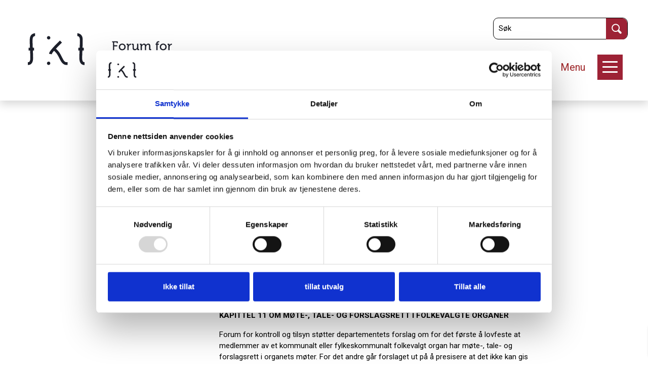

--- FILE ---
content_type: text/html; charset=UTF-8
request_url: https://www.fkt.no/fagtema/kommunalrett/horingssvar-fra-fkt-om-endringer-i-kommuneloven/
body_size: 11574
content:
<!DOCTYPE html>
<html lang="nb-NO" xmlns:fb="https://www.facebook.com/2008/fbml" xmlns:addthis="https://www.addthis.com/help/api-spec" >
<head itemscope itemtype="http://schema.org/WebSite">
	<meta charset="UTF-8">
	<title itemprop="name">Høringssvar fra FKT om endringer i kommuneloven - Forum for kontroll og tilsyn</title>
		<script type="text/javascript" data-cookieconsent="ignore">
	window.dataLayer = window.dataLayer || [];

	function gtag() {
		dataLayer.push(arguments);
	}

	gtag("consent", "default", {
		ad_personalization: "denied",
		ad_storage: "denied",
		ad_user_data: "denied",
		analytics_storage: "denied",
		functionality_storage: "denied",
		personalization_storage: "denied",
		security_storage: "granted",
		wait_for_update: 500,
	});
	gtag("set", "ads_data_redaction", true);
	</script>
<script type="text/javascript"
		id="Cookiebot"
		src="https://consent.cookiebot.com/uc.js"
		data-implementation="wp"
		data-cbid="edfaf91d-cff4-4e41-83a1-6900877420c5"
							data-blockingmode="auto"
	></script>
<meta name='robots' content='index, follow, max-image-preview:large, max-snippet:-1, max-video-preview:-1' />

	<!-- This site is optimized with the Yoast SEO plugin v26.8 - https://yoast.com/product/yoast-seo-wordpress/ -->
	<link rel="canonical" href="https://www.fkt.no/fagtema/kommunalrett/horingssvar-fra-fkt-om-endringer-i-kommuneloven/" />
	<meta property="og:locale" content="nb_NO" />
	<meta property="og:type" content="article" />
	<meta property="og:title" content="Høringssvar fra FKT om endringer i kommuneloven - Forum for kontroll og tilsyn" />
	<meta property="og:description" content="FKT har gitt høringssvar til forslag til endringer i kommuneloven. 18.10 2022 Høringssvaret fra FKT: &laquo;Vi viser til høringsnotat fra Kommunal- og distriktsdepartementet om endringer i kommuneloven. Vi har følgende kommentarer: KAPITTEL 11 OM MØTE-, TALE- OG FORSLAGSRETT I FOLKEVALGTE ORGANER Forum for kontroll og tilsyn støtter departementets forslag om for det første å lovfeste [&hellip;]" />
	<meta property="og:url" content="https://www.fkt.no/fagtema/kommunalrett/horingssvar-fra-fkt-om-endringer-i-kommuneloven/" />
	<meta property="og:site_name" content="Forum for kontroll og tilsyn" />
	<meta property="article:published_time" content="2022-10-18T09:53:01+00:00" />
	<meta property="article:modified_time" content="2022-10-26T12:12:02+00:00" />
	<meta property="og:image" content="https://www.fkt.no/wp-content/uploads/2022/01/fkt_fb_cover.png" />
	<meta property="og:image:width" content="2048" />
	<meta property="og:image:height" content="1151" />
	<meta property="og:image:type" content="image/png" />
	<meta name="author" content="UITAdmin" />
	<meta name="twitter:card" content="summary_large_image" />
	<meta name="twitter:label1" content="Skrevet av" />
	<meta name="twitter:data1" content="UITAdmin" />
	<meta name="twitter:label2" content="Ansl. lesetid" />
	<meta name="twitter:data2" content="4 minutter" />
	<script type="application/ld+json" class="yoast-schema-graph">{"@context":"https://schema.org","@graph":[{"@type":"Article","@id":"https://www.fkt.no/fagtema/kommunalrett/horingssvar-fra-fkt-om-endringer-i-kommuneloven/#article","isPartOf":{"@id":"https://www.fkt.no/fagtema/kommunalrett/horingssvar-fra-fkt-om-endringer-i-kommuneloven/"},"author":{"name":"UITAdmin","@id":"https://www.fkt.no/#/schema/person/a48d02cb8a3b01626c2ed40991257d33"},"headline":"Høringssvar fra FKT om endringer i kommuneloven","datePublished":"2022-10-18T09:53:01+00:00","dateModified":"2022-10-26T12:12:02+00:00","mainEntityOfPage":{"@id":"https://www.fkt.no/fagtema/kommunalrett/horingssvar-fra-fkt-om-endringer-i-kommuneloven/"},"wordCount":749,"publisher":{"@id":"https://www.fkt.no/#organization"},"articleSection":["Kommunalrett","Kontrollutvalg","Kontrollutvalgssekretariat","Kommunalrett","Kontrollutvalg","Kontrollutvalgssekretariat"],"inLanguage":"nb-NO"},{"@type":"WebPage","@id":"https://www.fkt.no/fagtema/kommunalrett/horingssvar-fra-fkt-om-endringer-i-kommuneloven/","url":"https://www.fkt.no/fagtema/kommunalrett/horingssvar-fra-fkt-om-endringer-i-kommuneloven/","name":"Høringssvar fra FKT om endringer i kommuneloven - Forum for kontroll og tilsyn","isPartOf":{"@id":"https://www.fkt.no/#website"},"datePublished":"2022-10-18T09:53:01+00:00","dateModified":"2022-10-26T12:12:02+00:00","breadcrumb":{"@id":"https://www.fkt.no/fagtema/kommunalrett/horingssvar-fra-fkt-om-endringer-i-kommuneloven/#breadcrumb"},"inLanguage":"nb-NO","potentialAction":[{"@type":"ReadAction","target":["https://www.fkt.no/fagtema/kommunalrett/horingssvar-fra-fkt-om-endringer-i-kommuneloven/"]}]},{"@type":"BreadcrumbList","@id":"https://www.fkt.no/fagtema/kommunalrett/horingssvar-fra-fkt-om-endringer-i-kommuneloven/#breadcrumb","itemListElement":[{"@type":"ListItem","position":1,"name":"Hjem","item":"https://www.fkt.no/"},{"@type":"ListItem","position":2,"name":"Fagtema","item":"https://www.fkt.no/fagtema/"},{"@type":"ListItem","position":3,"name":"Kommunalrett","item":"https://www.fkt.no/fagtema/kommunalrett/"},{"@type":"ListItem","position":4,"name":"Høringssvar fra FKT om endringer i kommuneloven"}]},{"@type":"WebSite","@id":"https://www.fkt.no/#website","url":"https://www.fkt.no/","name":"Forum for kontroll og tilsyn","description":"Forum for kontroll og tilsyn","publisher":{"@id":"https://www.fkt.no/#organization"},"potentialAction":[{"@type":"SearchAction","target":{"@type":"EntryPoint","urlTemplate":"https://www.fkt.no/?s={search_term_string}"},"query-input":{"@type":"PropertyValueSpecification","valueRequired":true,"valueName":"search_term_string"}}],"inLanguage":"nb-NO"},{"@type":"Organization","@id":"https://www.fkt.no/#organization","name":"Forum for kontroll og tilsyn","url":"https://www.fkt.no/","logo":{"@type":"ImageObject","inLanguage":"nb-NO","@id":"https://www.fkt.no/#/schema/logo/image/","url":"https://www.fkt.no/wp-content/uploads/2022/01/logo.svg","contentUrl":"https://www.fkt.no/wp-content/uploads/2022/01/logo.svg","width":370,"height":70,"caption":"Forum for kontroll og tilsyn"},"image":{"@id":"https://www.fkt.no/#/schema/logo/image/"}},{"@type":"Person","@id":"https://www.fkt.no/#/schema/person/a48d02cb8a3b01626c2ed40991257d33","name":"UITAdmin","image":{"@type":"ImageObject","inLanguage":"nb-NO","@id":"https://www.fkt.no/#/schema/person/image/","url":"https://secure.gravatar.com/avatar/687fb855302202f0bc20faafc1538e1166b61497c87bf57c928090f94fd00bec?s=96&d=mm&r=g","contentUrl":"https://secure.gravatar.com/avatar/687fb855302202f0bc20faafc1538e1166b61497c87bf57c928090f94fd00bec?s=96&d=mm&r=g","caption":"UITAdmin"}}]}</script>
	<!-- / Yoast SEO plugin. -->


<link rel='dns-prefetch' href='//cdn.jsdelivr.net' />
<link rel='dns-prefetch' href='//s7.addthis.com' />
<link rel="alternate" title="oEmbed (JSON)" type="application/json+oembed" href="https://www.fkt.no/wp-json/oembed/1.0/embed?url=https%3A%2F%2Fwww.fkt.no%2Ffagtema%2Fkommunalrett%2Fhoringssvar-fra-fkt-om-endringer-i-kommuneloven%2F" />
<link rel="alternate" title="oEmbed (XML)" type="text/xml+oembed" href="https://www.fkt.no/wp-json/oembed/1.0/embed?url=https%3A%2F%2Fwww.fkt.no%2Ffagtema%2Fkommunalrett%2Fhoringssvar-fra-fkt-om-endringer-i-kommuneloven%2F&#038;format=xml" />
<style id='wp-img-auto-sizes-contain-inline-css' type='text/css'>
img:is([sizes=auto i],[sizes^="auto," i]){contain-intrinsic-size:3000px 1500px}
/*# sourceURL=wp-img-auto-sizes-contain-inline-css */
</style>
<style id='wp-block-library-inline-css' type='text/css'>
:root{--wp-block-synced-color:#7a00df;--wp-block-synced-color--rgb:122,0,223;--wp-bound-block-color:var(--wp-block-synced-color);--wp-editor-canvas-background:#ddd;--wp-admin-theme-color:#007cba;--wp-admin-theme-color--rgb:0,124,186;--wp-admin-theme-color-darker-10:#006ba1;--wp-admin-theme-color-darker-10--rgb:0,107,160.5;--wp-admin-theme-color-darker-20:#005a87;--wp-admin-theme-color-darker-20--rgb:0,90,135;--wp-admin-border-width-focus:2px}@media (min-resolution:192dpi){:root{--wp-admin-border-width-focus:1.5px}}.wp-element-button{cursor:pointer}:root .has-very-light-gray-background-color{background-color:#eee}:root .has-very-dark-gray-background-color{background-color:#313131}:root .has-very-light-gray-color{color:#eee}:root .has-very-dark-gray-color{color:#313131}:root .has-vivid-green-cyan-to-vivid-cyan-blue-gradient-background{background:linear-gradient(135deg,#00d084,#0693e3)}:root .has-purple-crush-gradient-background{background:linear-gradient(135deg,#34e2e4,#4721fb 50%,#ab1dfe)}:root .has-hazy-dawn-gradient-background{background:linear-gradient(135deg,#faaca8,#dad0ec)}:root .has-subdued-olive-gradient-background{background:linear-gradient(135deg,#fafae1,#67a671)}:root .has-atomic-cream-gradient-background{background:linear-gradient(135deg,#fdd79a,#004a59)}:root .has-nightshade-gradient-background{background:linear-gradient(135deg,#330968,#31cdcf)}:root .has-midnight-gradient-background{background:linear-gradient(135deg,#020381,#2874fc)}:root{--wp--preset--font-size--normal:16px;--wp--preset--font-size--huge:42px}.has-regular-font-size{font-size:1em}.has-larger-font-size{font-size:2.625em}.has-normal-font-size{font-size:var(--wp--preset--font-size--normal)}.has-huge-font-size{font-size:var(--wp--preset--font-size--huge)}.has-text-align-center{text-align:center}.has-text-align-left{text-align:left}.has-text-align-right{text-align:right}.has-fit-text{white-space:nowrap!important}#end-resizable-editor-section{display:none}.aligncenter{clear:both}.items-justified-left{justify-content:flex-start}.items-justified-center{justify-content:center}.items-justified-right{justify-content:flex-end}.items-justified-space-between{justify-content:space-between}.screen-reader-text{border:0;clip-path:inset(50%);height:1px;margin:-1px;overflow:hidden;padding:0;position:absolute;width:1px;word-wrap:normal!important}.screen-reader-text:focus{background-color:#ddd;clip-path:none;color:#444;display:block;font-size:1em;height:auto;left:5px;line-height:normal;padding:15px 23px 14px;text-decoration:none;top:5px;width:auto;z-index:100000}html :where(.has-border-color){border-style:solid}html :where([style*=border-top-color]){border-top-style:solid}html :where([style*=border-right-color]){border-right-style:solid}html :where([style*=border-bottom-color]){border-bottom-style:solid}html :where([style*=border-left-color]){border-left-style:solid}html :where([style*=border-width]){border-style:solid}html :where([style*=border-top-width]){border-top-style:solid}html :where([style*=border-right-width]){border-right-style:solid}html :where([style*=border-bottom-width]){border-bottom-style:solid}html :where([style*=border-left-width]){border-left-style:solid}html :where(img[class*=wp-image-]){height:auto;max-width:100%}:where(figure){margin:0 0 1em}html :where(.is-position-sticky){--wp-admin--admin-bar--position-offset:var(--wp-admin--admin-bar--height,0px)}@media screen and (max-width:600px){html :where(.is-position-sticky){--wp-admin--admin-bar--position-offset:0px}}

/*# sourceURL=wp-block-library-inline-css */
</style><style id='global-styles-inline-css' type='text/css'>
:root{--wp--preset--aspect-ratio--square: 1;--wp--preset--aspect-ratio--4-3: 4/3;--wp--preset--aspect-ratio--3-4: 3/4;--wp--preset--aspect-ratio--3-2: 3/2;--wp--preset--aspect-ratio--2-3: 2/3;--wp--preset--aspect-ratio--16-9: 16/9;--wp--preset--aspect-ratio--9-16: 9/16;--wp--preset--color--black: #000000;--wp--preset--color--cyan-bluish-gray: #abb8c3;--wp--preset--color--white: #ffffff;--wp--preset--color--pale-pink: #f78da7;--wp--preset--color--vivid-red: #cf2e2e;--wp--preset--color--luminous-vivid-orange: #ff6900;--wp--preset--color--luminous-vivid-amber: #fcb900;--wp--preset--color--light-green-cyan: #7bdcb5;--wp--preset--color--vivid-green-cyan: #00d084;--wp--preset--color--pale-cyan-blue: #8ed1fc;--wp--preset--color--vivid-cyan-blue: #0693e3;--wp--preset--color--vivid-purple: #9b51e0;--wp--preset--gradient--vivid-cyan-blue-to-vivid-purple: linear-gradient(135deg,rgb(6,147,227) 0%,rgb(155,81,224) 100%);--wp--preset--gradient--light-green-cyan-to-vivid-green-cyan: linear-gradient(135deg,rgb(122,220,180) 0%,rgb(0,208,130) 100%);--wp--preset--gradient--luminous-vivid-amber-to-luminous-vivid-orange: linear-gradient(135deg,rgb(252,185,0) 0%,rgb(255,105,0) 100%);--wp--preset--gradient--luminous-vivid-orange-to-vivid-red: linear-gradient(135deg,rgb(255,105,0) 0%,rgb(207,46,46) 100%);--wp--preset--gradient--very-light-gray-to-cyan-bluish-gray: linear-gradient(135deg,rgb(238,238,238) 0%,rgb(169,184,195) 100%);--wp--preset--gradient--cool-to-warm-spectrum: linear-gradient(135deg,rgb(74,234,220) 0%,rgb(151,120,209) 20%,rgb(207,42,186) 40%,rgb(238,44,130) 60%,rgb(251,105,98) 80%,rgb(254,248,76) 100%);--wp--preset--gradient--blush-light-purple: linear-gradient(135deg,rgb(255,206,236) 0%,rgb(152,150,240) 100%);--wp--preset--gradient--blush-bordeaux: linear-gradient(135deg,rgb(254,205,165) 0%,rgb(254,45,45) 50%,rgb(107,0,62) 100%);--wp--preset--gradient--luminous-dusk: linear-gradient(135deg,rgb(255,203,112) 0%,rgb(199,81,192) 50%,rgb(65,88,208) 100%);--wp--preset--gradient--pale-ocean: linear-gradient(135deg,rgb(255,245,203) 0%,rgb(182,227,212) 50%,rgb(51,167,181) 100%);--wp--preset--gradient--electric-grass: linear-gradient(135deg,rgb(202,248,128) 0%,rgb(113,206,126) 100%);--wp--preset--gradient--midnight: linear-gradient(135deg,rgb(2,3,129) 0%,rgb(40,116,252) 100%);--wp--preset--font-size--small: 13px;--wp--preset--font-size--medium: 20px;--wp--preset--font-size--large: 36px;--wp--preset--font-size--x-large: 42px;--wp--preset--spacing--20: 0.44rem;--wp--preset--spacing--30: 0.67rem;--wp--preset--spacing--40: 1rem;--wp--preset--spacing--50: 1.5rem;--wp--preset--spacing--60: 2.25rem;--wp--preset--spacing--70: 3.38rem;--wp--preset--spacing--80: 5.06rem;--wp--preset--shadow--natural: 6px 6px 9px rgba(0, 0, 0, 0.2);--wp--preset--shadow--deep: 12px 12px 50px rgba(0, 0, 0, 0.4);--wp--preset--shadow--sharp: 6px 6px 0px rgba(0, 0, 0, 0.2);--wp--preset--shadow--outlined: 6px 6px 0px -3px rgb(255, 255, 255), 6px 6px rgb(0, 0, 0);--wp--preset--shadow--crisp: 6px 6px 0px rgb(0, 0, 0);}:where(.is-layout-flex){gap: 0.5em;}:where(.is-layout-grid){gap: 0.5em;}body .is-layout-flex{display: flex;}.is-layout-flex{flex-wrap: wrap;align-items: center;}.is-layout-flex > :is(*, div){margin: 0;}body .is-layout-grid{display: grid;}.is-layout-grid > :is(*, div){margin: 0;}:where(.wp-block-columns.is-layout-flex){gap: 2em;}:where(.wp-block-columns.is-layout-grid){gap: 2em;}:where(.wp-block-post-template.is-layout-flex){gap: 1.25em;}:where(.wp-block-post-template.is-layout-grid){gap: 1.25em;}.has-black-color{color: var(--wp--preset--color--black) !important;}.has-cyan-bluish-gray-color{color: var(--wp--preset--color--cyan-bluish-gray) !important;}.has-white-color{color: var(--wp--preset--color--white) !important;}.has-pale-pink-color{color: var(--wp--preset--color--pale-pink) !important;}.has-vivid-red-color{color: var(--wp--preset--color--vivid-red) !important;}.has-luminous-vivid-orange-color{color: var(--wp--preset--color--luminous-vivid-orange) !important;}.has-luminous-vivid-amber-color{color: var(--wp--preset--color--luminous-vivid-amber) !important;}.has-light-green-cyan-color{color: var(--wp--preset--color--light-green-cyan) !important;}.has-vivid-green-cyan-color{color: var(--wp--preset--color--vivid-green-cyan) !important;}.has-pale-cyan-blue-color{color: var(--wp--preset--color--pale-cyan-blue) !important;}.has-vivid-cyan-blue-color{color: var(--wp--preset--color--vivid-cyan-blue) !important;}.has-vivid-purple-color{color: var(--wp--preset--color--vivid-purple) !important;}.has-black-background-color{background-color: var(--wp--preset--color--black) !important;}.has-cyan-bluish-gray-background-color{background-color: var(--wp--preset--color--cyan-bluish-gray) !important;}.has-white-background-color{background-color: var(--wp--preset--color--white) !important;}.has-pale-pink-background-color{background-color: var(--wp--preset--color--pale-pink) !important;}.has-vivid-red-background-color{background-color: var(--wp--preset--color--vivid-red) !important;}.has-luminous-vivid-orange-background-color{background-color: var(--wp--preset--color--luminous-vivid-orange) !important;}.has-luminous-vivid-amber-background-color{background-color: var(--wp--preset--color--luminous-vivid-amber) !important;}.has-light-green-cyan-background-color{background-color: var(--wp--preset--color--light-green-cyan) !important;}.has-vivid-green-cyan-background-color{background-color: var(--wp--preset--color--vivid-green-cyan) !important;}.has-pale-cyan-blue-background-color{background-color: var(--wp--preset--color--pale-cyan-blue) !important;}.has-vivid-cyan-blue-background-color{background-color: var(--wp--preset--color--vivid-cyan-blue) !important;}.has-vivid-purple-background-color{background-color: var(--wp--preset--color--vivid-purple) !important;}.has-black-border-color{border-color: var(--wp--preset--color--black) !important;}.has-cyan-bluish-gray-border-color{border-color: var(--wp--preset--color--cyan-bluish-gray) !important;}.has-white-border-color{border-color: var(--wp--preset--color--white) !important;}.has-pale-pink-border-color{border-color: var(--wp--preset--color--pale-pink) !important;}.has-vivid-red-border-color{border-color: var(--wp--preset--color--vivid-red) !important;}.has-luminous-vivid-orange-border-color{border-color: var(--wp--preset--color--luminous-vivid-orange) !important;}.has-luminous-vivid-amber-border-color{border-color: var(--wp--preset--color--luminous-vivid-amber) !important;}.has-light-green-cyan-border-color{border-color: var(--wp--preset--color--light-green-cyan) !important;}.has-vivid-green-cyan-border-color{border-color: var(--wp--preset--color--vivid-green-cyan) !important;}.has-pale-cyan-blue-border-color{border-color: var(--wp--preset--color--pale-cyan-blue) !important;}.has-vivid-cyan-blue-border-color{border-color: var(--wp--preset--color--vivid-cyan-blue) !important;}.has-vivid-purple-border-color{border-color: var(--wp--preset--color--vivid-purple) !important;}.has-vivid-cyan-blue-to-vivid-purple-gradient-background{background: var(--wp--preset--gradient--vivid-cyan-blue-to-vivid-purple) !important;}.has-light-green-cyan-to-vivid-green-cyan-gradient-background{background: var(--wp--preset--gradient--light-green-cyan-to-vivid-green-cyan) !important;}.has-luminous-vivid-amber-to-luminous-vivid-orange-gradient-background{background: var(--wp--preset--gradient--luminous-vivid-amber-to-luminous-vivid-orange) !important;}.has-luminous-vivid-orange-to-vivid-red-gradient-background{background: var(--wp--preset--gradient--luminous-vivid-orange-to-vivid-red) !important;}.has-very-light-gray-to-cyan-bluish-gray-gradient-background{background: var(--wp--preset--gradient--very-light-gray-to-cyan-bluish-gray) !important;}.has-cool-to-warm-spectrum-gradient-background{background: var(--wp--preset--gradient--cool-to-warm-spectrum) !important;}.has-blush-light-purple-gradient-background{background: var(--wp--preset--gradient--blush-light-purple) !important;}.has-blush-bordeaux-gradient-background{background: var(--wp--preset--gradient--blush-bordeaux) !important;}.has-luminous-dusk-gradient-background{background: var(--wp--preset--gradient--luminous-dusk) !important;}.has-pale-ocean-gradient-background{background: var(--wp--preset--gradient--pale-ocean) !important;}.has-electric-grass-gradient-background{background: var(--wp--preset--gradient--electric-grass) !important;}.has-midnight-gradient-background{background: var(--wp--preset--gradient--midnight) !important;}.has-small-font-size{font-size: var(--wp--preset--font-size--small) !important;}.has-medium-font-size{font-size: var(--wp--preset--font-size--medium) !important;}.has-large-font-size{font-size: var(--wp--preset--font-size--large) !important;}.has-x-large-font-size{font-size: var(--wp--preset--font-size--x-large) !important;}
/*# sourceURL=global-styles-inline-css */
</style>

<style id='classic-theme-styles-inline-css' type='text/css'>
/*! This file is auto-generated */
.wp-block-button__link{color:#fff;background-color:#32373c;border-radius:9999px;box-shadow:none;text-decoration:none;padding:calc(.667em + 2px) calc(1.333em + 2px);font-size:1.125em}.wp-block-file__button{background:#32373c;color:#fff;text-decoration:none}
/*# sourceURL=/wp-includes/css/classic-themes.min.css */
</style>
<link rel='stylesheet' id='wpmf-gallery-popup-style-css' href='https://www.fkt.no/wp-content/plugins/wp-media-folder/assets/css/display-gallery/magnific-popup.css?ver=0.9.9' type='text/css' media='all' />
<link rel='stylesheet' id='contact-form-7-css' href='https://www.fkt.no/wp-content/plugins/contact-form-7/includes/css/styles.css?ver=6.1.4' type='text/css' media='all' />
<link rel='stylesheet' id='wppopups-base-css' href='https://www.fkt.no/wp-content/plugins/wp-popups-lite/src/assets/css/wppopups-base.css?ver=2.2.0.3' type='text/css' media='all' />
<link rel='stylesheet' id='bootstrap-css' href='https://www.fkt.no/wp-content/themes/fkt/css/bootstrap.min.css' type='text/css' media='all' />
<link rel='stylesheet' id='lightgallery-css' href='https://cdn.jsdelivr.net/npm/lightgallery@1.6.12/src/css/lightgallery.min.css?ver=6.9' type='text/css' media='all' />
<link rel='stylesheet' id='index-style-css' href='https://www.fkt.no/wp-content/themes/fkt/style.css?ver=2.1.1' type='text/css' media='all' />
<link rel='stylesheet' id='addthis_all_pages-css' href='https://www.fkt.no/wp-content/plugins/addthis/frontend/build/addthis_wordpress_public.min.css?ver=6.9' type='text/css' media='all' />
<script type="text/javascript" src="https://www.fkt.no/wp-includes/js/jquery/jquery.min.js?ver=3.7.1" id="jquery-core-js" data-cookieconsent="ignore"></script>
<script type="text/javascript" src="https://www.fkt.no/wp-includes/js/jquery/jquery-migrate.min.js?ver=3.4.1" id="jquery-migrate-js" data-cookieconsent="ignore"></script>
<script type="text/javascript" src="https://www.fkt.no/wp-content/themes/fkt/js/index.js?ver=2.1.1" id="index-script-js" data-cookieconsent="ignore"></script>
<script type="text/javascript" src="https://cdn.jsdelivr.net/bxslider/4.2.12/jquery.bxslider.min.js?ver=6.9" id="bx-slider-script-js" data-cookieconsent="ignore"></script>
<link rel="https://api.w.org/" href="https://www.fkt.no/wp-json/" /><link rel="alternate" title="JSON" type="application/json" href="https://www.fkt.no/wp-json/wp/v2/posts/7542" /><link rel="EditURI" type="application/rsd+xml" title="RSD" href="https://www.fkt.no/xmlrpc.php?rsd" />
<link rel='shortlink' href='https://www.fkt.no/?p=7542' />
<link rel="apple-touch-icon" sizes="180x180" href="https://www.fkt.no/wp-content/uploads/2022/01/fkt_logosymbol_1.svg">
<link rel="shortcut icon" href="https://www.fkt.no/wp-content/uploads/2022/01/fkt_logosymbol_1.svg" type="image/x-icon">	<link href="https://fonts.googleapis.com/css2?family=Roboto:ital,wght@0,400;0,500;0,700;1,400&display=swap" rel="stylesheet">
	<meta id="viewportMobile" name="viewport" content="width=device-width, initial-scale=1.0">
	<meta name="theme-color" content="#ffffff">
    <meta name="format-detection" content="telephone=no">
	</head>

<body class="wp-singular post-template-default single single-post postid-7542 single-format-standard wp-theme-fkt">

<a href="#skip-to-content" class="skip-link">Hopp til innholdet</a>

<header id="header" class="position-relative justify-content-between px-lg-4 shadow">
	<div class="header-logo d-flex align-items-center col-auto">
		<div class="d-flex align-items-center">
			<a href="https://www.fkt.no">
			<img width="370" height="70" src="https://www.fkt.no/wp-content/uploads/2022/01/logo.svg" class="attachment- size-" alt="Framside" decoding="async" />			</a>
					</div>
	</div>
	<div>
 		<div class="d-none d-lg-block"><form role="search" method="get" id="searchform" class="searchform" action="/">
	<div class="position-relative">
		<input type="search" value="" minlength="3" required name="s" id="search" placeholder="Søk">
		<input type="submit" id="searchsubmit" value="">
	</div>
</form></div>
		<div class="menu-container text-right mt-4 mt-lg-0 pr-1">
			<button id="menu-button" type="button">
				<span class="accessible-hidden d-lg-none">Menu</span>
				<span class="menu-button-text small-heading text-red d-none d-lg-inline-block mr-2">Menu</span>
				<div class="menu-button-icon">
					<div></div>
					<div></div>
					<div></div>
				</div>
			</button>

			<nav id="main-navigation-container" aria-hidden="true" aria-expanded="false">
			 						<ul id="menu-primary" class="big-text text-white text-left p-0 m-0">
						<li class="menu-item-has-children "><a href="https://www.fkt.no/fkt/">FKT</a></li><li class="menu-item-has-children "><a href="https://www.fkt.no/kontrollutvalget/">Kontrollutvalget</a></li><li class="menu-item-has-children menu-current-item "><a href="https://www.fkt.no/nyheter/">Nyheter</a><button type="button" class="submenu-expand-button">Sub meny</button><ul class="sub-menu" aria-hidden="true" aria-expanded="false"><li class="menu-item-has-children "><a href="https://www.fkt.no/nyheter/diverse/">Diverse</a></li><li class="menu-item-has-children menu-current-item "><a href="https://www.fkt.no/nyheter/kommunalrett-nyheter/">Kommunalrett</a></li><li class="menu-item-has-children "><a href="https://www.fkt.no/nyheter/kontrollutvalg-nyheter/">Kontrollutvalg</a></li><li class="menu-item-has-children "><a href="https://www.fkt.no/nyheter/kontrollutvalgssekretariat-nyheter/">Kontrollutvalgssekretariat</a></li></ul></li><li class="menu-item-has-children "><a href="https://www.fkt.no/veiledere-utarbeidet-av-fkt/">Veiledere</a><button type="button" class="submenu-expand-button">Sub meny</button><ul class="sub-menu" aria-hidden="true" aria-expanded="false"><li class="menu-item-has-children "><a href="https://www.fkt.no/veiledere-utarbeidet-av-fkt/opplaeringspakke_for_kontrollutvalg/">Opplæringspakke for kontrollutvalg</a></li></ul></li><li class="menu-item-has-children "><a href="https://www.fkt.no/fagtema/">Fagtema</a><button type="button" class="submenu-expand-button">Sub meny</button><ul class="sub-menu" aria-hidden="true" aria-expanded="false"><li class="menu-item-has-children "><a href="https://www.fkt.no/fagtema/kommunalrett/">Kommunalrett</a></li><li class="menu-item-has-children "><a href="https://www.fkt.no/fagtema/kontrollutvalg/">Kontrollutvalg</a></li><li class="menu-item-has-children "><a href="https://www.fkt.no/fagtema/kontrollutvalgssekretariat/">Kontrollutvalgssekretariat</a><button type="button" class="submenu-expand-button">Sub meny</button><ul class="sub-menu" aria-hidden="true" aria-expanded="false"><li class="menu-item-has-children "><a href="https://www.fkt.no/fagtema/kontrollutvalgssekretariat/personvernombud-for-sekretariat/">Personvernombud for sekretariat</a></li></ul></li></ul></li><li class="menu-item-has-children "><a href="https://www.fkt.no/publikasjoner/">Publikasjoner</a></li><li class="menu-item-has-children "><a href="https://www.fkt.no/konferanser-og-seminar/">Konferanser og seminar</a><button type="button" class="submenu-expand-button">Sub meny</button><ul class="sub-menu" aria-hidden="true" aria-expanded="false"><li class="menu-item-has-children "><a href="https://www.fkt.no/konferanser-og-seminar/fagdag_alta/">Fagdag i Alta 9. april 2026 - lokalt arrangement</a></li><li class="menu-item-has-children "><a href="https://www.fkt.no/konferanser-og-seminar/fagkonferansen-2026-2-3-juni/">Fagkonferansen 2026 - 2. - 3. juni</a></li><li class="menu-item-has-children "><a href="https://www.fkt.no/konferanser-og-seminar/sekretariatskonferansen-2026-24-25-mars/">Sekretariatskonferansen 2026 - 24. - 25. mars</a></li><li class="menu-item-has-children "><a href="https://www.fkt.no/konferanser-og-seminar/tidligere-kurs-og-konferanser/">Tidligere kurs og konferanser</a><button type="button" class="submenu-expand-button">Sub meny</button><ul class="sub-menu" aria-hidden="true" aria-expanded="false"><li class="menu-item-has-children "><a href="https://www.fkt.no/konferanser-og-seminar/tidligere-kurs-og-konferanser/webinar_horing_2025/">Høring i kontrollutvalget - webinar 12. desember 2025</a></li><li class="menu-item-has-children "><a href="https://www.fkt.no/konferanser-og-seminar/tidligere-kurs-og-konferanser/sekretariatskonferansen_2025/">Sekretariatskonferansen 25. - 26. mars 2025</a></li><li class="menu-item-has-children "><a href="https://www.fkt.no/konferanser-og-seminar/tidligere-kurs-og-konferanser/fagkonferansen_2025/">Fagkonferansen 3. - 4. juni 2025</a></li><li class="menu-item-has-children "><a href="https://www.fkt.no/konferanser-og-seminar/tidligere-kurs-og-konferanser/kontrollutvalsdagen-30-9-2025/">Kontrollutvalsdagen på Skei, 30. september 2025 (lokalt arr.)</a></li><li class="menu-item-has-children "><a href="https://www.fkt.no/konferanser-og-seminar/tidligere-kurs-og-konferanser/ku-lederskolen_del3_2025/">Kontrollutvalgslederskolen del 3, 15. - 16. oktober 2025</a></li><li class="menu-item-has-children "><a href="https://www.fkt.no/konferanser-og-seminar/tidligere-kurs-og-konferanser/webinar_kontrollutvalget/">Webinar for kontrollutvalg 1. november 2024</a></li><li class="menu-item-has-children "><a href="https://www.fkt.no/konferanser-og-seminar/tidligere-kurs-og-konferanser/fagkonferansen_2024-konferanser-og-seminar/">Fagkonferansen 4. - 5. juni 2024</a></li><li class="menu-item-has-children "><a href="https://www.fkt.no/konferanser-og-seminar/tidligere-kurs-og-konferanser/sekretariatskonferansen_2024/">Sekretariatskonferansen 19. - 20. mars 2024</a></li><li class="menu-item-has-children "><a href="https://www.fkt.no/konferanser-og-seminar/tidligere-kurs-og-konferanser/ku-lederskolen_2024/">Kontrollutvalgslederskolen del 2 | 5. - 6. februar 2024</a></li><li class="menu-item-has-children "><a href="https://www.fkt.no/konferanser-og-seminar/tidligere-kurs-og-konferanser/kontrollutvalgsdagane/">Kontrollutvalsdagane i Loen 23.-24. januar 2024</a></li></ul></li></ul></li><li class="menu-item-has-children "><a href="https://www.fkt.no/medlemssider/">Medlemssider</a></li><li class="menu-item-has-children "><a href="https://www.fkt.no/om-fkt/">Om FKT</a><button type="button" class="submenu-expand-button">Sub meny</button><ul class="sub-menu" aria-hidden="true" aria-expanded="false"><li class="menu-item-has-children "><a href="https://www.fkt.no/om-fkt/arsmote-2026/">Årsmøte 2026</a><button type="button" class="submenu-expand-button">Sub meny</button><ul class="sub-menu" aria-hidden="true" aria-expanded="false"><li class="menu-item-has-children "><a href="https://www.fkt.no/om-fkt/arsmote-2026/arsmoteprotokoller-og-kontingentsatser/">Årsmøteprotokoller og kontingent</a></li></ul></li><li class="menu-item-has-children "><a href="https://www.fkt.no/om-fkt/sekretariatet/">Sekretariatet</a></li><li class="menu-item-has-children "><a href="https://www.fkt.no/om-fkt/styret/">Styret</a></li></ul></li>								<li>
									<a href="https://www.fkt.no/bli-medlem-kontingentsatser/">Medlemsskap og kontingentsatser</a>
								</li>
															<li>
									<a href="https://www.fkt.no/kontakt/">Kontakt</a>
								</li>
												</ul>
							</nav>
		</div>
	</div>
</header>

<div class="position-relative">
	<a id="skip-to-content" href="#skip-to-content" class="skip-link">Innhold</a>
</div>

<div class="container pt-6 pb-lg-6 pb-4"><p id="breadcrumbs"><span><span><a href="https://www.fkt.no/">Hjem</a></span> » <span><a href="https://www.fkt.no/fagtema/">Fagtema</a></span> » <span><a href="https://www.fkt.no/fagtema/kommunalrett/">Kommunalrett</a></span> » <span class="breadcrumb_last" aria-current="page">Høringssvar fra FKT om endringer i kommuneloven</span></span></p><div class="no-print">
		<a class="big-heading" href="https://www.fkt.no/fagtema/">Fagtema</a>
	</div><div class="row pt-1">
					<div class="col-lg-3 side-navigation-menu">
				<ul class="pl-0"><li class="d-block menu-current-item"><a href="https://www.fkt.no/fagtema/kommunalrett/" class="d-block py-1 text-red">Kommunalrett</a><ul class="pl-2"></ul></li><li class="d-block"><a href="https://www.fkt.no/fagtema/kontrollutvalg/" class="d-block py-1">Kontrollutvalg</a></li><li class="d-block"><a href="https://www.fkt.no/fagtema/kontrollutvalgssekretariat/" class="d-block py-1">Kontrollutvalgssekretariat</a></li></ul>			</div>
				<div class="post-body col-lg-9 py-1 pb-md-8 wp-edit-button-box">
						<h1 class="medium-heading text-red">Høringssvar fra FKT om endringer i kommuneloven</h1>
			<div class="post-content">
								<div class="post-ingress big-text mt-3"><div class="at-above-post addthis_tool" data-url="https://www.fkt.no/fagtema/kommunalrett/horingssvar-fra-fkt-om-endringer-i-kommuneloven/"></div><p>FKT har gitt høringssvar til forslag til endringer i kommuneloven.</p>
<!-- AddThis Advanced Settings above via filter on the_content --><!-- AddThis Advanced Settings below via filter on the_content --><!-- AddThis Advanced Settings generic via filter on the_content --><!-- AddThis Share Buttons above via filter on the_content --><!-- AddThis Share Buttons below via filter on the_content --><div class="at-below-post addthis_tool" data-url="https://www.fkt.no/fagtema/kommunalrett/horingssvar-fra-fkt-om-endringer-i-kommuneloven/"></div><!-- AddThis Share Buttons generic via filter on the_content --></div>
					<div class="post-text mt-3"><div class="at-above-post addthis_tool" data-url="https://www.fkt.no/fagtema/kommunalrett/horingssvar-fra-fkt-om-endringer-i-kommuneloven/"></div><p>18.10 2022</p>
<p>Høringssvaret fra FKT:</p>
<p>&laquo;Vi viser til høringsnotat fra Kommunal- og distriktsdepartementet om endringer i kommuneloven. Vi har følgende kommentarer:</p>
<p><strong>KAPITTEL 11 OM MØTE-, TALE- OG FORSLAGSRETT I FOLKEVALGTE ORGANER </strong></p>
<p>Forum for kontroll og tilsyn støtter departementets forslag om for det første å lovfeste at medlemmer av et kommunalt eller fylkeskommunalt folkevalgt organ har møte-, tale- og forslagsrett i organets møter. For det andre går forslaget ut på å presisere at det ikke kan gis møte-, tale- og forslagsrett til andre enn organets medlemmer, utover det som følger av lov og forskrift.</p>
<p>Vi har fått tilbakemeldinger om at bestemmelsene om møte-, tale- og forslagsrett har vært uklare eller kan ha blitt «misbrukt» i kommunestyrer eller i utvalg, overfor revisor, kontrollutvalgets leder og/eller andre som har vært invitert til å uttale seg om en sak i et møte i et folkevalgt organ. I noen tilfeller har revisor/kontrollutvalgets leder urettmessig blitt nektet møte-/talerett. I andre tilfeller kan revisor eller en eksternt invitert urettmessig ha fått forslagsrett. Vi mener derfor at klargjøringen departementet foreslår i lovteksten er god og fornuftig.</p>
<p>Det er et viktig prinsipp at det er medlemmene av folkevalgte organer som har disse rettighetene, og ingen andre, med mindre lovgiver eksplisitt har slått dette fast. I kommuneloven finnes imidlertid ikke noen bestemmelse som sier at kontrollutvalgets sekretariat har møte- og talerett i kontrollutvalgets møter. Vi foreslår derfor at kommunelovens § 23-7 endres slik at det framgår at kontrollutvalgets sekretær har møte- og talerett i kontrollutvalget.</p>
<p><strong>KAPITTEL 15 OM NAVN PÅ INTERKOMMUNALE SAMARBEID ETTER KOMMUNELOVEN </strong></p>
<p>I dag er det et krav i kommuneloven at interkommunale politiske råd og kommunale oppgavefellesskap må ha navn som inneholder ordene interkommunalt politisk råd og kommunalt oppgavefellesskap. Departementet foreslår i kapittel 15 i høringsnotatet å åpne for at det i tillegg blir mulig å bruke forkortelsene «IPR» og «KO». Ideen er at hensynet til gjenkjennelighet kan ivaretas gjennom bruk av forkortelser.</p>
<p>Vi har fått et innspill fra et av våre medlemmer som mener at KO kan forveksles med KU – forkortelsen mange bruker for kontrollutvalg. Medlemmet mener derfor at KOF er en bedre egnet forkortelse.</p>
<p>Her er FKT enig med departementet. Forkortelsen KOF har noen likheter med den innarbeidete og kjente forkortelsen KF for kommunale foretak. Det er en viss fare for at F-en feilaktig kan forveksles med foretak. KO fremstår som den forkortelsen med minst fare for forveksling med KF.</p>
<p><strong>KAPITTEL 16 OM VARSLING TIL KONTROLLUTVALGET OM MØTER </strong></p>
<p>Kommuneloven sier at kontrollutvalget «skal varsles» om møter i generalforsamling representantskap og andre eierorganer i heleide kommunale selskaper, uten at det står hvem som har en plikt til å varsle. Det er dermed ikke helt klart hva som er gjeldende rett. Departementet foreslår å presisere i lov at det er kommunen som har en plikt til å varsle kontrollutvalget. Den foreslåtte ordlyden i § 23-6 femte ledd er:</p>
<p><em>«Kommuner og fylkeskommuner skal varsle kontrollutvalget om møter i generalforsamling, representantskap og tilsvarende organer. Kontrollutvalget har rett til å være til stede i disse møtene.» </em></p>
<p>Det er flere av våre medlemmer som har gitt uttrykk for at det er viktig at kontrollutvalget varsles om møter i generalforsamling og representantskap innen rimelig tid, eller helst samtidig som representantskapet og generalforsamlingen innkalles. FKT er enig i det og tenker at den mest praktiske løsningen er at innkallingene sendes direkte fra selskapene til kontrollutvalget. Vi anerkjenner likevel departementets argument om at det lovteknisk og pedagogisk sett vil være uheldig dersom en varslingsplikt for selskap blir plassert i kommuneloven. Det vil trolig være mer nærliggende at en varslingsplikt blir plassert i den enkelte selskapsloven. Vi foreslår derfor at kommuneloven presiserer at det er kommunens ansvar at kontrollutvalget blir varslet. På den måten må hver enkelt kommune tilpasse seg til den mest praktiske fremgangsmåten og sørge for at kontrollutvalget faktisk mottar varsler om møter til det enkelte aksjeselskapet, interkommunale selskapet mv.</p>
<p>Forum for kontroll og tilsyn anbefaler at ordlyden i § 23-6 femte ledd endres til:</p>
<p><em>«Kommuner og fylkeskommuner har ansvar for at kontrollutvalget blir varslet om møter i generalforsamling, representantskap og tilsvarende organer. Kontrollutvalget har rett til å være til stede i disse møtene»</em></p>
<p>Vi har ellers ingen kommentarer til forslag til endringer.&raquo;</p>
<p>&nbsp;</p>
<!-- AddThis Advanced Settings above via filter on the_content --><!-- AddThis Advanced Settings below via filter on the_content --><!-- AddThis Advanced Settings generic via filter on the_content --><!-- AddThis Share Buttons above via filter on the_content --><!-- AddThis Share Buttons below via filter on the_content --><div class="at-below-post addthis_tool" data-url="https://www.fkt.no/fagtema/kommunalrett/horingssvar-fra-fkt-om-endringer-i-kommuneloven/"></div><!-- AddThis Share Buttons generic via filter on the_content --></div></div>
			<script type="text/javascript">
				jQuery( document ).ready( function ( $ ) {
					$('.post-gallery').lightGallery({
						gallery: true,
						item: 1,
						loop: false,
						slideMargin: 0,
						thumbItem: 9
					});
				});
			</script>

			<div class="mt-2"><!-- Created with a shortcode from an AddThis plugin --><div class="addthis_inline_share_toolbox_3r4r addthis_tool"></div><!-- End of short code snippet --></div>		</div>
	</div>
</div>
<footer id="footer">
	<div class="footer-menu">
		<hr class="footer-top-border">
		<div class="container pt-4 pb-2">
			<div class="row">
										<div class="col-sm-12 col-md-4 mb-3 font-weight-medium">
							<div class="medium-heading mb-2">
								<a href="https://www.fkt.no/fkt/">FKT</a>
							</div>
													</div>
											<div class="col-sm-12 col-md-4 mb-3 font-weight-medium">
							<div class="medium-heading mb-2">
								<a href="https://www.fkt.no/kontrollutvalget/">Kontrollutvalget</a>
							</div>
													</div>
											<div class="col-sm-12 col-md-4 mb-3 font-weight-medium">
							<div class="medium-heading mb-2">
								<a href="https://www.fkt.no/nyheter/">Nyheter</a>
							</div>
															<div class="mb-1">
									<a href="https://www.fkt.no/nyheter/diverse/">Diverse</a>
								</div>
															<div class="mb-1">
									<a href="https://www.fkt.no/nyheter/kommunalrett-nyheter/">Kommunalrett</a>
								</div>
															<div class="mb-1">
									<a href="https://www.fkt.no/nyheter/kontrollutvalg-nyheter/">Kontrollutvalg</a>
								</div>
															<div class="mb-1">
									<a href="https://www.fkt.no/nyheter/kontrollutvalgssekretariat-nyheter/">Kontrollutvalgssekretariat</a>
								</div>
													</div>
											<div class="col-sm-12 col-md-4 mb-3 font-weight-medium">
							<div class="medium-heading mb-2">
								<a href="https://www.fkt.no/veiledere-utarbeidet-av-fkt/">Veiledere</a>
							</div>
															<div class="mb-1">
									<a href="https://www.fkt.no/veiledere-utarbeidet-av-fkt/opplaeringspakke_for_kontrollutvalg/">Opplæringspakke for kontrollutvalg</a>
								</div>
													</div>
											<div class="col-sm-12 col-md-4 mb-3 font-weight-medium">
							<div class="medium-heading mb-2">
								<a href="https://www.fkt.no/fagtema/">Fagtema</a>
							</div>
															<div class="mb-1">
									<a href="https://www.fkt.no/fagtema/kommunalrett/">Kommunalrett</a>
								</div>
															<div class="mb-1">
									<a href="https://www.fkt.no/fagtema/kontrollutvalg/">Kontrollutvalg</a>
								</div>
															<div class="mb-1">
									<a href="https://www.fkt.no/fagtema/kontrollutvalgssekretariat/">Kontrollutvalgssekretariat</a>
								</div>
													</div>
											<div class="col-sm-12 col-md-4 mb-3 font-weight-medium">
							<div class="medium-heading mb-2">
								<a href="https://www.fkt.no/publikasjoner/">Publikasjoner</a>
							</div>
													</div>
											<div class="col-sm-12 col-md-4 mb-3 font-weight-medium">
							<div class="medium-heading mb-2">
								<a href="https://www.fkt.no/konferanser-og-seminar/">Konferanser og seminar</a>
							</div>
															<div class="mb-1">
									<a href="https://www.fkt.no/konferanser-og-seminar/fagdag_alta/">Fagdag i Alta 9. april 2026 - lokalt arrangement</a>
								</div>
															<div class="mb-1">
									<a href="https://www.fkt.no/konferanser-og-seminar/fagkonferansen-2026-2-3-juni/">Fagkonferansen 2026 - 2. - 3. juni</a>
								</div>
															<div class="mb-1">
									<a href="https://www.fkt.no/konferanser-og-seminar/sekretariatskonferansen-2026-24-25-mars/">Sekretariatskonferansen 2026 - 24. - 25. mars</a>
								</div>
															<div class="mb-1">
									<a href="https://www.fkt.no/konferanser-og-seminar/tidligere-kurs-og-konferanser/">Tidligere kurs og konferanser</a>
								</div>
													</div>
											<div class="col-sm-12 col-md-4 mb-3 font-weight-medium">
							<div class="medium-heading mb-2">
								<a href="https://www.fkt.no/om-fkt/">Om FKT</a>
							</div>
															<div class="mb-1">
									<a href="https://www.fkt.no/om-fkt/arsmote-2026/">Årsmøte 2026</a>
								</div>
															<div class="mb-1">
									<a href="https://www.fkt.no/om-fkt/sekretariatet/">Sekretariatet</a>
								</div>
															<div class="mb-1">
									<a href="https://www.fkt.no/om-fkt/styret/">Styret</a>
								</div>
													</div>
									<div class="col-sm-12 text-center my-4"><a href="https://www.fkt.no/wp-login.php?redirect_to=https%3A%2F%2Fwww.fkt.no%2Ffagtema%2Fkommunalrett%2Fhoringssvar-fra-fkt-om-endringer-i-kommuneloven%2F" class="btn button mx-1 mx-md-2 mb-2">Logg inn</a><a href="https://www.fkt.no/bli-medlem-kontingentsatser/" class="btn button mx-1 mx-md-2 mb-2">Medlemsskap og kontingentsatser</a><a href="https://www.fkt.no/kontakt/" class="btn button mx-1 mx-md-2 mb-2">Kontakt</a>				</div>
			</div>
		</div>
	</div>
	<div class="footer-section-dark text-white py-lg-5">
		<div class="container text-center text-lg-left">
			<div class="row">
				<div class="footer-contact-info col-lg-6 pt-4 pb-3 medium-heading wp-edit-button-box">
										<p class="mb-2">
						<strong>Forum for kontroll og tilsyn (FKT)</strong>
						<br>
						Postboks 41 Sentrum, 0101 Oslo<br />
Kristian Augustgt. 14, 2.etg.						<br>
						<br>
						<img class="mr-2" src="https://www.fkt.no/wp-content/themes/fkt/images/telephone_icon.png" alt="">
						<a href="tel:fkt@fkt.no">
							<u>414 71 166</u>
						</a>
						<br>
						<img class="mr-2" src="https://www.fkt.no/wp-content/themes/fkt/images/mail_icon.png" alt="">
						<a href="mailto:fkt@fkt.no"><u>fkt@fkt.no</u></a>
					</p>
				</div>
				<div class="col-lg-6 pt-4 pb-4"><div class="medium-heading d-lg-flex justify-content-between mb-3">
						<a href="https://twitter.com/FKT_no" class="text-decoration-none">
							<img class="mr-2" src="https://www.fkt.no/wp-content/themes/fkt/images/twitter_icon.png" alt="Twitter">
							<strong>Følg oss</strong>
						</a>
					</div></div>
			</div>
		</div>
	</div>
</footer>

<script type="speculationrules">
{"prefetch":[{"source":"document","where":{"and":[{"href_matches":"/*"},{"not":{"href_matches":["/wp-*.php","/wp-admin/*","/wp-content/uploads/*","/wp-content/*","/wp-content/plugins/*","/wp-content/themes/fkt/*","/*\\?(.+)"]}},{"not":{"selector_matches":"a[rel~=\"nofollow\"]"}},{"not":{"selector_matches":".no-prefetch, .no-prefetch a"}}]},"eagerness":"conservative"}]}
</script>
<div class="wppopups-whole" style="display: none"></div><script type="text/javascript" src="https://www.fkt.no/wp-includes/js/dist/hooks.min.js?ver=dd5603f07f9220ed27f1" id="wp-hooks-js" data-cookieconsent="ignore"></script>
<script type="text/javascript" id="wppopups-js-extra" data-cookieconsent="ignore">
/* <![CDATA[ */
var wppopups_vars = {"is_admin":"","ajax_url":"https://www.fkt.no/wp-admin/admin-ajax.php","pid":"7542","is_front_page":"","is_blog_page":"","is_category":"","site_url":"https://www.fkt.no","is_archive":"","is_search":"","is_singular":"1","is_preview":"","facebook":"","twitter":"","val_required":"This field is required.","val_url":"Please enter a valid URL.","val_email":"Please enter a valid email address.","val_number":"Please enter a valid number.","val_checklimit":"You have exceeded the number of allowed selections: {#}.","val_limit_characters":"{count} of {limit} max characters.","val_limit_words":"{count} of {limit} max words.","disable_form_reopen":"__return_false"};
//# sourceURL=wppopups-js-extra
/* ]]> */
</script>
<script type="text/javascript" src="https://www.fkt.no/wp-content/plugins/wp-popups-lite/src/assets/js/wppopups.js?ver=2.2.0.3" id="wppopups-js" data-cookieconsent="ignore"></script>
<script type="text/javascript" src="https://www.fkt.no/wp-includes/js/imagesloaded.min.js?ver=5.0.0" id="imagesloaded-js" data-cookieconsent="ignore"></script>
<script type="text/javascript" src="https://www.fkt.no/wp-includes/js/masonry.min.js?ver=4.2.2" id="masonry-js" data-cookieconsent="ignore"></script>
<script type="text/javascript" src="https://www.fkt.no/wp-includes/js/jquery/jquery.masonry.min.js?ver=3.1.2b" id="jquery-masonry-js" data-cookieconsent="ignore"></script>
<script type="text/javascript" src="https://www.fkt.no/wp-includes/js/dist/i18n.min.js?ver=c26c3dc7bed366793375" id="wp-i18n-js" data-cookieconsent="ignore"></script>
<script type="text/javascript" id="wp-i18n-js-after" data-cookieconsent="ignore">
/* <![CDATA[ */
wp.i18n.setLocaleData( { 'text direction\u0004ltr': [ 'ltr' ] } );
//# sourceURL=wp-i18n-js-after
/* ]]> */
</script>
<script type="text/javascript" src="https://www.fkt.no/wp-content/plugins/contact-form-7/includes/swv/js/index.js?ver=6.1.4" id="swv-js" data-cookieconsent="ignore"></script>
<script type="text/javascript" id="contact-form-7-js-translations">
/* <![CDATA[ */
( function( domain, translations ) {
	var localeData = translations.locale_data[ domain ] || translations.locale_data.messages;
	localeData[""].domain = domain;
	wp.i18n.setLocaleData( localeData, domain );
} )( "contact-form-7", {"translation-revision-date":"2025-12-02 21:44:12+0000","generator":"GlotPress\/4.0.3","domain":"messages","locale_data":{"messages":{"":{"domain":"messages","plural-forms":"nplurals=2; plural=n != 1;","lang":"nb_NO"},"This contact form is placed in the wrong place.":["Dette kontaktskjemaet er plassert feil."],"Error:":["Feil:"]}},"comment":{"reference":"includes\/js\/index.js"}} );
//# sourceURL=contact-form-7-js-translations
/* ]]> */
</script>
<script type="text/javascript" id="contact-form-7-js-before" data-cookieconsent="ignore">
/* <![CDATA[ */
var wpcf7 = {
    "api": {
        "root": "https:\/\/www.fkt.no\/wp-json\/",
        "namespace": "contact-form-7\/v1"
    }
};
//# sourceURL=contact-form-7-js-before
/* ]]> */
</script>
<script type="text/javascript" src="https://www.fkt.no/wp-content/plugins/contact-form-7/includes/js/index.js?ver=6.1.4" id="contact-form-7-js" data-cookieconsent="ignore"></script>
<script type="text/javascript" src="https://www.fkt.no/wp-admin/admin-ajax.php?action=addthis_global_options_settings&amp;ver=6.9" id="addthis_global_options-js"></script>
<script type="text/javascript" src="https://s7.addthis.com/js/300/addthis_widget.js?ver=6.9#pubid=wp-71aca3f3f54cc23fa5f78ea7bc8441bc" id="addthis_widget-js"></script>
<script type="text/javascript" src="https://www.google.com/recaptcha/api.js?render=6LctN5IUAAAAAFwThzYNehm2ohvHxo_i2_cmLIci&amp;ver=3.0" id="google-recaptcha-js" data-cookieconsent="ignore"></script>
<script type="text/javascript" src="https://www.fkt.no/wp-includes/js/dist/vendor/wp-polyfill.min.js?ver=3.15.0" id="wp-polyfill-js" data-cookieconsent="ignore"></script>
<script type="text/javascript" id="wpcf7-recaptcha-js-before" data-cookieconsent="ignore">
/* <![CDATA[ */
var wpcf7_recaptcha = {
    "sitekey": "6LctN5IUAAAAAFwThzYNehm2ohvHxo_i2_cmLIci",
    "actions": {
        "homepage": "homepage",
        "contactform": "contactform"
    }
};
//# sourceURL=wpcf7-recaptcha-js-before
/* ]]> */
</script>
<script type="text/javascript" src="https://www.fkt.no/wp-content/plugins/contact-form-7/modules/recaptcha/index.js?ver=6.1.4" id="wpcf7-recaptcha-js" data-cookieconsent="ignore"></script>
<script type="text/javascript" src="https://cdn.jsdelivr.net/npm/lightgallery@1.6.12/dist/js/lightgallery-all.min.js" id="lightgallery-js" data-cookieconsent="ignore"></script>

</body>
</html>

--- FILE ---
content_type: text/html; charset=utf-8
request_url: https://www.google.com/recaptcha/api2/anchor?ar=1&k=6LctN5IUAAAAAFwThzYNehm2ohvHxo_i2_cmLIci&co=aHR0cHM6Ly93d3cuZmt0Lm5vOjQ0Mw..&hl=en&v=PoyoqOPhxBO7pBk68S4YbpHZ&size=invisible&anchor-ms=20000&execute-ms=30000&cb=n9dh5ua3gxwm
body_size: 48813
content:
<!DOCTYPE HTML><html dir="ltr" lang="en"><head><meta http-equiv="Content-Type" content="text/html; charset=UTF-8">
<meta http-equiv="X-UA-Compatible" content="IE=edge">
<title>reCAPTCHA</title>
<style type="text/css">
/* cyrillic-ext */
@font-face {
  font-family: 'Roboto';
  font-style: normal;
  font-weight: 400;
  font-stretch: 100%;
  src: url(//fonts.gstatic.com/s/roboto/v48/KFO7CnqEu92Fr1ME7kSn66aGLdTylUAMa3GUBHMdazTgWw.woff2) format('woff2');
  unicode-range: U+0460-052F, U+1C80-1C8A, U+20B4, U+2DE0-2DFF, U+A640-A69F, U+FE2E-FE2F;
}
/* cyrillic */
@font-face {
  font-family: 'Roboto';
  font-style: normal;
  font-weight: 400;
  font-stretch: 100%;
  src: url(//fonts.gstatic.com/s/roboto/v48/KFO7CnqEu92Fr1ME7kSn66aGLdTylUAMa3iUBHMdazTgWw.woff2) format('woff2');
  unicode-range: U+0301, U+0400-045F, U+0490-0491, U+04B0-04B1, U+2116;
}
/* greek-ext */
@font-face {
  font-family: 'Roboto';
  font-style: normal;
  font-weight: 400;
  font-stretch: 100%;
  src: url(//fonts.gstatic.com/s/roboto/v48/KFO7CnqEu92Fr1ME7kSn66aGLdTylUAMa3CUBHMdazTgWw.woff2) format('woff2');
  unicode-range: U+1F00-1FFF;
}
/* greek */
@font-face {
  font-family: 'Roboto';
  font-style: normal;
  font-weight: 400;
  font-stretch: 100%;
  src: url(//fonts.gstatic.com/s/roboto/v48/KFO7CnqEu92Fr1ME7kSn66aGLdTylUAMa3-UBHMdazTgWw.woff2) format('woff2');
  unicode-range: U+0370-0377, U+037A-037F, U+0384-038A, U+038C, U+038E-03A1, U+03A3-03FF;
}
/* math */
@font-face {
  font-family: 'Roboto';
  font-style: normal;
  font-weight: 400;
  font-stretch: 100%;
  src: url(//fonts.gstatic.com/s/roboto/v48/KFO7CnqEu92Fr1ME7kSn66aGLdTylUAMawCUBHMdazTgWw.woff2) format('woff2');
  unicode-range: U+0302-0303, U+0305, U+0307-0308, U+0310, U+0312, U+0315, U+031A, U+0326-0327, U+032C, U+032F-0330, U+0332-0333, U+0338, U+033A, U+0346, U+034D, U+0391-03A1, U+03A3-03A9, U+03B1-03C9, U+03D1, U+03D5-03D6, U+03F0-03F1, U+03F4-03F5, U+2016-2017, U+2034-2038, U+203C, U+2040, U+2043, U+2047, U+2050, U+2057, U+205F, U+2070-2071, U+2074-208E, U+2090-209C, U+20D0-20DC, U+20E1, U+20E5-20EF, U+2100-2112, U+2114-2115, U+2117-2121, U+2123-214F, U+2190, U+2192, U+2194-21AE, U+21B0-21E5, U+21F1-21F2, U+21F4-2211, U+2213-2214, U+2216-22FF, U+2308-230B, U+2310, U+2319, U+231C-2321, U+2336-237A, U+237C, U+2395, U+239B-23B7, U+23D0, U+23DC-23E1, U+2474-2475, U+25AF, U+25B3, U+25B7, U+25BD, U+25C1, U+25CA, U+25CC, U+25FB, U+266D-266F, U+27C0-27FF, U+2900-2AFF, U+2B0E-2B11, U+2B30-2B4C, U+2BFE, U+3030, U+FF5B, U+FF5D, U+1D400-1D7FF, U+1EE00-1EEFF;
}
/* symbols */
@font-face {
  font-family: 'Roboto';
  font-style: normal;
  font-weight: 400;
  font-stretch: 100%;
  src: url(//fonts.gstatic.com/s/roboto/v48/KFO7CnqEu92Fr1ME7kSn66aGLdTylUAMaxKUBHMdazTgWw.woff2) format('woff2');
  unicode-range: U+0001-000C, U+000E-001F, U+007F-009F, U+20DD-20E0, U+20E2-20E4, U+2150-218F, U+2190, U+2192, U+2194-2199, U+21AF, U+21E6-21F0, U+21F3, U+2218-2219, U+2299, U+22C4-22C6, U+2300-243F, U+2440-244A, U+2460-24FF, U+25A0-27BF, U+2800-28FF, U+2921-2922, U+2981, U+29BF, U+29EB, U+2B00-2BFF, U+4DC0-4DFF, U+FFF9-FFFB, U+10140-1018E, U+10190-1019C, U+101A0, U+101D0-101FD, U+102E0-102FB, U+10E60-10E7E, U+1D2C0-1D2D3, U+1D2E0-1D37F, U+1F000-1F0FF, U+1F100-1F1AD, U+1F1E6-1F1FF, U+1F30D-1F30F, U+1F315, U+1F31C, U+1F31E, U+1F320-1F32C, U+1F336, U+1F378, U+1F37D, U+1F382, U+1F393-1F39F, U+1F3A7-1F3A8, U+1F3AC-1F3AF, U+1F3C2, U+1F3C4-1F3C6, U+1F3CA-1F3CE, U+1F3D4-1F3E0, U+1F3ED, U+1F3F1-1F3F3, U+1F3F5-1F3F7, U+1F408, U+1F415, U+1F41F, U+1F426, U+1F43F, U+1F441-1F442, U+1F444, U+1F446-1F449, U+1F44C-1F44E, U+1F453, U+1F46A, U+1F47D, U+1F4A3, U+1F4B0, U+1F4B3, U+1F4B9, U+1F4BB, U+1F4BF, U+1F4C8-1F4CB, U+1F4D6, U+1F4DA, U+1F4DF, U+1F4E3-1F4E6, U+1F4EA-1F4ED, U+1F4F7, U+1F4F9-1F4FB, U+1F4FD-1F4FE, U+1F503, U+1F507-1F50B, U+1F50D, U+1F512-1F513, U+1F53E-1F54A, U+1F54F-1F5FA, U+1F610, U+1F650-1F67F, U+1F687, U+1F68D, U+1F691, U+1F694, U+1F698, U+1F6AD, U+1F6B2, U+1F6B9-1F6BA, U+1F6BC, U+1F6C6-1F6CF, U+1F6D3-1F6D7, U+1F6E0-1F6EA, U+1F6F0-1F6F3, U+1F6F7-1F6FC, U+1F700-1F7FF, U+1F800-1F80B, U+1F810-1F847, U+1F850-1F859, U+1F860-1F887, U+1F890-1F8AD, U+1F8B0-1F8BB, U+1F8C0-1F8C1, U+1F900-1F90B, U+1F93B, U+1F946, U+1F984, U+1F996, U+1F9E9, U+1FA00-1FA6F, U+1FA70-1FA7C, U+1FA80-1FA89, U+1FA8F-1FAC6, U+1FACE-1FADC, U+1FADF-1FAE9, U+1FAF0-1FAF8, U+1FB00-1FBFF;
}
/* vietnamese */
@font-face {
  font-family: 'Roboto';
  font-style: normal;
  font-weight: 400;
  font-stretch: 100%;
  src: url(//fonts.gstatic.com/s/roboto/v48/KFO7CnqEu92Fr1ME7kSn66aGLdTylUAMa3OUBHMdazTgWw.woff2) format('woff2');
  unicode-range: U+0102-0103, U+0110-0111, U+0128-0129, U+0168-0169, U+01A0-01A1, U+01AF-01B0, U+0300-0301, U+0303-0304, U+0308-0309, U+0323, U+0329, U+1EA0-1EF9, U+20AB;
}
/* latin-ext */
@font-face {
  font-family: 'Roboto';
  font-style: normal;
  font-weight: 400;
  font-stretch: 100%;
  src: url(//fonts.gstatic.com/s/roboto/v48/KFO7CnqEu92Fr1ME7kSn66aGLdTylUAMa3KUBHMdazTgWw.woff2) format('woff2');
  unicode-range: U+0100-02BA, U+02BD-02C5, U+02C7-02CC, U+02CE-02D7, U+02DD-02FF, U+0304, U+0308, U+0329, U+1D00-1DBF, U+1E00-1E9F, U+1EF2-1EFF, U+2020, U+20A0-20AB, U+20AD-20C0, U+2113, U+2C60-2C7F, U+A720-A7FF;
}
/* latin */
@font-face {
  font-family: 'Roboto';
  font-style: normal;
  font-weight: 400;
  font-stretch: 100%;
  src: url(//fonts.gstatic.com/s/roboto/v48/KFO7CnqEu92Fr1ME7kSn66aGLdTylUAMa3yUBHMdazQ.woff2) format('woff2');
  unicode-range: U+0000-00FF, U+0131, U+0152-0153, U+02BB-02BC, U+02C6, U+02DA, U+02DC, U+0304, U+0308, U+0329, U+2000-206F, U+20AC, U+2122, U+2191, U+2193, U+2212, U+2215, U+FEFF, U+FFFD;
}
/* cyrillic-ext */
@font-face {
  font-family: 'Roboto';
  font-style: normal;
  font-weight: 500;
  font-stretch: 100%;
  src: url(//fonts.gstatic.com/s/roboto/v48/KFO7CnqEu92Fr1ME7kSn66aGLdTylUAMa3GUBHMdazTgWw.woff2) format('woff2');
  unicode-range: U+0460-052F, U+1C80-1C8A, U+20B4, U+2DE0-2DFF, U+A640-A69F, U+FE2E-FE2F;
}
/* cyrillic */
@font-face {
  font-family: 'Roboto';
  font-style: normal;
  font-weight: 500;
  font-stretch: 100%;
  src: url(//fonts.gstatic.com/s/roboto/v48/KFO7CnqEu92Fr1ME7kSn66aGLdTylUAMa3iUBHMdazTgWw.woff2) format('woff2');
  unicode-range: U+0301, U+0400-045F, U+0490-0491, U+04B0-04B1, U+2116;
}
/* greek-ext */
@font-face {
  font-family: 'Roboto';
  font-style: normal;
  font-weight: 500;
  font-stretch: 100%;
  src: url(//fonts.gstatic.com/s/roboto/v48/KFO7CnqEu92Fr1ME7kSn66aGLdTylUAMa3CUBHMdazTgWw.woff2) format('woff2');
  unicode-range: U+1F00-1FFF;
}
/* greek */
@font-face {
  font-family: 'Roboto';
  font-style: normal;
  font-weight: 500;
  font-stretch: 100%;
  src: url(//fonts.gstatic.com/s/roboto/v48/KFO7CnqEu92Fr1ME7kSn66aGLdTylUAMa3-UBHMdazTgWw.woff2) format('woff2');
  unicode-range: U+0370-0377, U+037A-037F, U+0384-038A, U+038C, U+038E-03A1, U+03A3-03FF;
}
/* math */
@font-face {
  font-family: 'Roboto';
  font-style: normal;
  font-weight: 500;
  font-stretch: 100%;
  src: url(//fonts.gstatic.com/s/roboto/v48/KFO7CnqEu92Fr1ME7kSn66aGLdTylUAMawCUBHMdazTgWw.woff2) format('woff2');
  unicode-range: U+0302-0303, U+0305, U+0307-0308, U+0310, U+0312, U+0315, U+031A, U+0326-0327, U+032C, U+032F-0330, U+0332-0333, U+0338, U+033A, U+0346, U+034D, U+0391-03A1, U+03A3-03A9, U+03B1-03C9, U+03D1, U+03D5-03D6, U+03F0-03F1, U+03F4-03F5, U+2016-2017, U+2034-2038, U+203C, U+2040, U+2043, U+2047, U+2050, U+2057, U+205F, U+2070-2071, U+2074-208E, U+2090-209C, U+20D0-20DC, U+20E1, U+20E5-20EF, U+2100-2112, U+2114-2115, U+2117-2121, U+2123-214F, U+2190, U+2192, U+2194-21AE, U+21B0-21E5, U+21F1-21F2, U+21F4-2211, U+2213-2214, U+2216-22FF, U+2308-230B, U+2310, U+2319, U+231C-2321, U+2336-237A, U+237C, U+2395, U+239B-23B7, U+23D0, U+23DC-23E1, U+2474-2475, U+25AF, U+25B3, U+25B7, U+25BD, U+25C1, U+25CA, U+25CC, U+25FB, U+266D-266F, U+27C0-27FF, U+2900-2AFF, U+2B0E-2B11, U+2B30-2B4C, U+2BFE, U+3030, U+FF5B, U+FF5D, U+1D400-1D7FF, U+1EE00-1EEFF;
}
/* symbols */
@font-face {
  font-family: 'Roboto';
  font-style: normal;
  font-weight: 500;
  font-stretch: 100%;
  src: url(//fonts.gstatic.com/s/roboto/v48/KFO7CnqEu92Fr1ME7kSn66aGLdTylUAMaxKUBHMdazTgWw.woff2) format('woff2');
  unicode-range: U+0001-000C, U+000E-001F, U+007F-009F, U+20DD-20E0, U+20E2-20E4, U+2150-218F, U+2190, U+2192, U+2194-2199, U+21AF, U+21E6-21F0, U+21F3, U+2218-2219, U+2299, U+22C4-22C6, U+2300-243F, U+2440-244A, U+2460-24FF, U+25A0-27BF, U+2800-28FF, U+2921-2922, U+2981, U+29BF, U+29EB, U+2B00-2BFF, U+4DC0-4DFF, U+FFF9-FFFB, U+10140-1018E, U+10190-1019C, U+101A0, U+101D0-101FD, U+102E0-102FB, U+10E60-10E7E, U+1D2C0-1D2D3, U+1D2E0-1D37F, U+1F000-1F0FF, U+1F100-1F1AD, U+1F1E6-1F1FF, U+1F30D-1F30F, U+1F315, U+1F31C, U+1F31E, U+1F320-1F32C, U+1F336, U+1F378, U+1F37D, U+1F382, U+1F393-1F39F, U+1F3A7-1F3A8, U+1F3AC-1F3AF, U+1F3C2, U+1F3C4-1F3C6, U+1F3CA-1F3CE, U+1F3D4-1F3E0, U+1F3ED, U+1F3F1-1F3F3, U+1F3F5-1F3F7, U+1F408, U+1F415, U+1F41F, U+1F426, U+1F43F, U+1F441-1F442, U+1F444, U+1F446-1F449, U+1F44C-1F44E, U+1F453, U+1F46A, U+1F47D, U+1F4A3, U+1F4B0, U+1F4B3, U+1F4B9, U+1F4BB, U+1F4BF, U+1F4C8-1F4CB, U+1F4D6, U+1F4DA, U+1F4DF, U+1F4E3-1F4E6, U+1F4EA-1F4ED, U+1F4F7, U+1F4F9-1F4FB, U+1F4FD-1F4FE, U+1F503, U+1F507-1F50B, U+1F50D, U+1F512-1F513, U+1F53E-1F54A, U+1F54F-1F5FA, U+1F610, U+1F650-1F67F, U+1F687, U+1F68D, U+1F691, U+1F694, U+1F698, U+1F6AD, U+1F6B2, U+1F6B9-1F6BA, U+1F6BC, U+1F6C6-1F6CF, U+1F6D3-1F6D7, U+1F6E0-1F6EA, U+1F6F0-1F6F3, U+1F6F7-1F6FC, U+1F700-1F7FF, U+1F800-1F80B, U+1F810-1F847, U+1F850-1F859, U+1F860-1F887, U+1F890-1F8AD, U+1F8B0-1F8BB, U+1F8C0-1F8C1, U+1F900-1F90B, U+1F93B, U+1F946, U+1F984, U+1F996, U+1F9E9, U+1FA00-1FA6F, U+1FA70-1FA7C, U+1FA80-1FA89, U+1FA8F-1FAC6, U+1FACE-1FADC, U+1FADF-1FAE9, U+1FAF0-1FAF8, U+1FB00-1FBFF;
}
/* vietnamese */
@font-face {
  font-family: 'Roboto';
  font-style: normal;
  font-weight: 500;
  font-stretch: 100%;
  src: url(//fonts.gstatic.com/s/roboto/v48/KFO7CnqEu92Fr1ME7kSn66aGLdTylUAMa3OUBHMdazTgWw.woff2) format('woff2');
  unicode-range: U+0102-0103, U+0110-0111, U+0128-0129, U+0168-0169, U+01A0-01A1, U+01AF-01B0, U+0300-0301, U+0303-0304, U+0308-0309, U+0323, U+0329, U+1EA0-1EF9, U+20AB;
}
/* latin-ext */
@font-face {
  font-family: 'Roboto';
  font-style: normal;
  font-weight: 500;
  font-stretch: 100%;
  src: url(//fonts.gstatic.com/s/roboto/v48/KFO7CnqEu92Fr1ME7kSn66aGLdTylUAMa3KUBHMdazTgWw.woff2) format('woff2');
  unicode-range: U+0100-02BA, U+02BD-02C5, U+02C7-02CC, U+02CE-02D7, U+02DD-02FF, U+0304, U+0308, U+0329, U+1D00-1DBF, U+1E00-1E9F, U+1EF2-1EFF, U+2020, U+20A0-20AB, U+20AD-20C0, U+2113, U+2C60-2C7F, U+A720-A7FF;
}
/* latin */
@font-face {
  font-family: 'Roboto';
  font-style: normal;
  font-weight: 500;
  font-stretch: 100%;
  src: url(//fonts.gstatic.com/s/roboto/v48/KFO7CnqEu92Fr1ME7kSn66aGLdTylUAMa3yUBHMdazQ.woff2) format('woff2');
  unicode-range: U+0000-00FF, U+0131, U+0152-0153, U+02BB-02BC, U+02C6, U+02DA, U+02DC, U+0304, U+0308, U+0329, U+2000-206F, U+20AC, U+2122, U+2191, U+2193, U+2212, U+2215, U+FEFF, U+FFFD;
}
/* cyrillic-ext */
@font-face {
  font-family: 'Roboto';
  font-style: normal;
  font-weight: 900;
  font-stretch: 100%;
  src: url(//fonts.gstatic.com/s/roboto/v48/KFO7CnqEu92Fr1ME7kSn66aGLdTylUAMa3GUBHMdazTgWw.woff2) format('woff2');
  unicode-range: U+0460-052F, U+1C80-1C8A, U+20B4, U+2DE0-2DFF, U+A640-A69F, U+FE2E-FE2F;
}
/* cyrillic */
@font-face {
  font-family: 'Roboto';
  font-style: normal;
  font-weight: 900;
  font-stretch: 100%;
  src: url(//fonts.gstatic.com/s/roboto/v48/KFO7CnqEu92Fr1ME7kSn66aGLdTylUAMa3iUBHMdazTgWw.woff2) format('woff2');
  unicode-range: U+0301, U+0400-045F, U+0490-0491, U+04B0-04B1, U+2116;
}
/* greek-ext */
@font-face {
  font-family: 'Roboto';
  font-style: normal;
  font-weight: 900;
  font-stretch: 100%;
  src: url(//fonts.gstatic.com/s/roboto/v48/KFO7CnqEu92Fr1ME7kSn66aGLdTylUAMa3CUBHMdazTgWw.woff2) format('woff2');
  unicode-range: U+1F00-1FFF;
}
/* greek */
@font-face {
  font-family: 'Roboto';
  font-style: normal;
  font-weight: 900;
  font-stretch: 100%;
  src: url(//fonts.gstatic.com/s/roboto/v48/KFO7CnqEu92Fr1ME7kSn66aGLdTylUAMa3-UBHMdazTgWw.woff2) format('woff2');
  unicode-range: U+0370-0377, U+037A-037F, U+0384-038A, U+038C, U+038E-03A1, U+03A3-03FF;
}
/* math */
@font-face {
  font-family: 'Roboto';
  font-style: normal;
  font-weight: 900;
  font-stretch: 100%;
  src: url(//fonts.gstatic.com/s/roboto/v48/KFO7CnqEu92Fr1ME7kSn66aGLdTylUAMawCUBHMdazTgWw.woff2) format('woff2');
  unicode-range: U+0302-0303, U+0305, U+0307-0308, U+0310, U+0312, U+0315, U+031A, U+0326-0327, U+032C, U+032F-0330, U+0332-0333, U+0338, U+033A, U+0346, U+034D, U+0391-03A1, U+03A3-03A9, U+03B1-03C9, U+03D1, U+03D5-03D6, U+03F0-03F1, U+03F4-03F5, U+2016-2017, U+2034-2038, U+203C, U+2040, U+2043, U+2047, U+2050, U+2057, U+205F, U+2070-2071, U+2074-208E, U+2090-209C, U+20D0-20DC, U+20E1, U+20E5-20EF, U+2100-2112, U+2114-2115, U+2117-2121, U+2123-214F, U+2190, U+2192, U+2194-21AE, U+21B0-21E5, U+21F1-21F2, U+21F4-2211, U+2213-2214, U+2216-22FF, U+2308-230B, U+2310, U+2319, U+231C-2321, U+2336-237A, U+237C, U+2395, U+239B-23B7, U+23D0, U+23DC-23E1, U+2474-2475, U+25AF, U+25B3, U+25B7, U+25BD, U+25C1, U+25CA, U+25CC, U+25FB, U+266D-266F, U+27C0-27FF, U+2900-2AFF, U+2B0E-2B11, U+2B30-2B4C, U+2BFE, U+3030, U+FF5B, U+FF5D, U+1D400-1D7FF, U+1EE00-1EEFF;
}
/* symbols */
@font-face {
  font-family: 'Roboto';
  font-style: normal;
  font-weight: 900;
  font-stretch: 100%;
  src: url(//fonts.gstatic.com/s/roboto/v48/KFO7CnqEu92Fr1ME7kSn66aGLdTylUAMaxKUBHMdazTgWw.woff2) format('woff2');
  unicode-range: U+0001-000C, U+000E-001F, U+007F-009F, U+20DD-20E0, U+20E2-20E4, U+2150-218F, U+2190, U+2192, U+2194-2199, U+21AF, U+21E6-21F0, U+21F3, U+2218-2219, U+2299, U+22C4-22C6, U+2300-243F, U+2440-244A, U+2460-24FF, U+25A0-27BF, U+2800-28FF, U+2921-2922, U+2981, U+29BF, U+29EB, U+2B00-2BFF, U+4DC0-4DFF, U+FFF9-FFFB, U+10140-1018E, U+10190-1019C, U+101A0, U+101D0-101FD, U+102E0-102FB, U+10E60-10E7E, U+1D2C0-1D2D3, U+1D2E0-1D37F, U+1F000-1F0FF, U+1F100-1F1AD, U+1F1E6-1F1FF, U+1F30D-1F30F, U+1F315, U+1F31C, U+1F31E, U+1F320-1F32C, U+1F336, U+1F378, U+1F37D, U+1F382, U+1F393-1F39F, U+1F3A7-1F3A8, U+1F3AC-1F3AF, U+1F3C2, U+1F3C4-1F3C6, U+1F3CA-1F3CE, U+1F3D4-1F3E0, U+1F3ED, U+1F3F1-1F3F3, U+1F3F5-1F3F7, U+1F408, U+1F415, U+1F41F, U+1F426, U+1F43F, U+1F441-1F442, U+1F444, U+1F446-1F449, U+1F44C-1F44E, U+1F453, U+1F46A, U+1F47D, U+1F4A3, U+1F4B0, U+1F4B3, U+1F4B9, U+1F4BB, U+1F4BF, U+1F4C8-1F4CB, U+1F4D6, U+1F4DA, U+1F4DF, U+1F4E3-1F4E6, U+1F4EA-1F4ED, U+1F4F7, U+1F4F9-1F4FB, U+1F4FD-1F4FE, U+1F503, U+1F507-1F50B, U+1F50D, U+1F512-1F513, U+1F53E-1F54A, U+1F54F-1F5FA, U+1F610, U+1F650-1F67F, U+1F687, U+1F68D, U+1F691, U+1F694, U+1F698, U+1F6AD, U+1F6B2, U+1F6B9-1F6BA, U+1F6BC, U+1F6C6-1F6CF, U+1F6D3-1F6D7, U+1F6E0-1F6EA, U+1F6F0-1F6F3, U+1F6F7-1F6FC, U+1F700-1F7FF, U+1F800-1F80B, U+1F810-1F847, U+1F850-1F859, U+1F860-1F887, U+1F890-1F8AD, U+1F8B0-1F8BB, U+1F8C0-1F8C1, U+1F900-1F90B, U+1F93B, U+1F946, U+1F984, U+1F996, U+1F9E9, U+1FA00-1FA6F, U+1FA70-1FA7C, U+1FA80-1FA89, U+1FA8F-1FAC6, U+1FACE-1FADC, U+1FADF-1FAE9, U+1FAF0-1FAF8, U+1FB00-1FBFF;
}
/* vietnamese */
@font-face {
  font-family: 'Roboto';
  font-style: normal;
  font-weight: 900;
  font-stretch: 100%;
  src: url(//fonts.gstatic.com/s/roboto/v48/KFO7CnqEu92Fr1ME7kSn66aGLdTylUAMa3OUBHMdazTgWw.woff2) format('woff2');
  unicode-range: U+0102-0103, U+0110-0111, U+0128-0129, U+0168-0169, U+01A0-01A1, U+01AF-01B0, U+0300-0301, U+0303-0304, U+0308-0309, U+0323, U+0329, U+1EA0-1EF9, U+20AB;
}
/* latin-ext */
@font-face {
  font-family: 'Roboto';
  font-style: normal;
  font-weight: 900;
  font-stretch: 100%;
  src: url(//fonts.gstatic.com/s/roboto/v48/KFO7CnqEu92Fr1ME7kSn66aGLdTylUAMa3KUBHMdazTgWw.woff2) format('woff2');
  unicode-range: U+0100-02BA, U+02BD-02C5, U+02C7-02CC, U+02CE-02D7, U+02DD-02FF, U+0304, U+0308, U+0329, U+1D00-1DBF, U+1E00-1E9F, U+1EF2-1EFF, U+2020, U+20A0-20AB, U+20AD-20C0, U+2113, U+2C60-2C7F, U+A720-A7FF;
}
/* latin */
@font-face {
  font-family: 'Roboto';
  font-style: normal;
  font-weight: 900;
  font-stretch: 100%;
  src: url(//fonts.gstatic.com/s/roboto/v48/KFO7CnqEu92Fr1ME7kSn66aGLdTylUAMa3yUBHMdazQ.woff2) format('woff2');
  unicode-range: U+0000-00FF, U+0131, U+0152-0153, U+02BB-02BC, U+02C6, U+02DA, U+02DC, U+0304, U+0308, U+0329, U+2000-206F, U+20AC, U+2122, U+2191, U+2193, U+2212, U+2215, U+FEFF, U+FFFD;
}

</style>
<link rel="stylesheet" type="text/css" href="https://www.gstatic.com/recaptcha/releases/PoyoqOPhxBO7pBk68S4YbpHZ/styles__ltr.css">
<script nonce="LjVRHWC5JfBAMASPJzJ1Lw" type="text/javascript">window['__recaptcha_api'] = 'https://www.google.com/recaptcha/api2/';</script>
<script type="text/javascript" src="https://www.gstatic.com/recaptcha/releases/PoyoqOPhxBO7pBk68S4YbpHZ/recaptcha__en.js" nonce="LjVRHWC5JfBAMASPJzJ1Lw">
      
    </script></head>
<body><div id="rc-anchor-alert" class="rc-anchor-alert"></div>
<input type="hidden" id="recaptcha-token" value="[base64]">
<script type="text/javascript" nonce="LjVRHWC5JfBAMASPJzJ1Lw">
      recaptcha.anchor.Main.init("[\x22ainput\x22,[\x22bgdata\x22,\x22\x22,\[base64]/[base64]/[base64]/bmV3IHJbeF0oY1swXSk6RT09Mj9uZXcgclt4XShjWzBdLGNbMV0pOkU9PTM/bmV3IHJbeF0oY1swXSxjWzFdLGNbMl0pOkU9PTQ/[base64]/[base64]/[base64]/[base64]/[base64]/[base64]/[base64]/[base64]\x22,\[base64]\\u003d\\u003d\x22,\[base64]/DqlFDFlJPw4JkLh0TwqJgTz3DmsKdHQk6CUIMw7zChRJEVsK+w6Uzw6DCqMO8IzJ3w4HDrSltw7UaCErClHNsKsOPw7Bpw7rCvMOERMO+HQHDp21wworCmMKbY29dw53ChkgZw5TCnFDDqcKOwo4yJ8KRwq5/QcOyIjHDvS1Awr1kw6UbwpbCjCrDnMKUNkvDixfDrR7DlhrCqF5UwrYBQVjCqkjCuFopKMKSw6fDj8K7Ew3DqXBgw7TDqcOdwrNSEVjDqMKkeMKOPMOiwpVfAB7ChsKXcBDDnMK7G1tLXMOtw5XCjC/Ci8KDw5vCmjnCgCEQw4nDlsKnTMKEw7LCq8KKw6nCtWXDnRILAMOmCWnChmDDiWMgBsKHIAIDw6tENyVLK8OWwpvCpcK0QsKOw4vDs2QawrQswq/CiAnDvcOmwoRywofDlALDkxbDrkdsdMOEMVrCnjHDkS/Cv8OFw5wxw6zCksOYKi3DlgFcw7JzVcKFHULDjy0odlDDi8KkZkJAwqlUw4VjwqcrwrF0TsKgGsOcw44iwrA6BcKjcsOFwrkkw5XDp1pTwoJNwp3DlsKAw6DCnhxPw5DCqcOGM8KCw6vCgsOtw7Y0dR0tDMOzdsO/Ji8dwpQWAcOQwrHDvyskGQ3CusKmwrB1P8KAYlPDmsKuDEh7wohrw4jDqWDClll/IgrCh8KTAcKawpU8ehRwKxA+b8KZw41LNsO9GcKZSw9Uw67Dm8K5woIYFFfCsA/Cr8KLJiFxTMKwCRXCuGvCrWlLXyE5w5TCg8K5wpnCom3DpMOlwrI4PcKxw67ClFjClMK3f8KZw48VMsKDwr/DnmrDphLCmMKYwq7Cjz/[base64]/CrcO+fsK+w5sPw6bCsMOLw6vDkjPCm0LDijYwKcKywrkrwp4fw6hcYMONacO2wo/DgcOCTA/CmWLDlcO5w67Cj1LCscK0wo1bwrVRwq0vwptAVcOPQ3fCt8OZe0FnOsKlw6ZUcUMww7kuwrLDoU15a8OdwqY1w4d8F8OlRcKHwqDChMOjTVfCgg/CoHbDmsOgB8KEwr4hOwzClzDDucO9wonCrsKiw4jClHLCgsOkwrnDg8O1wrjCu8OeF8Kif04bMCbCjcOhw67DrTBldjABPcOsLSYLwofDg2PDlMO5wr7DhcOMw5DDhS3Dry8Aw4fCvxrCmGd9w4HCnMKoUsK7w7nCjsOLw68ewq9Cwo/Cq3sLw6Fnw6NtVsK0wrrDhcOMEMK/wqjDlEbCg8KIwr3CvsKdTG7ChcOJw48xw5lFw5Q8w6gkw6TDhG/CtcKvw67Dp8KHw6TDscONw5tZw7/DqH3DjXQwwrPDgAfCucOlFypQUifDkHvCqy8dJS5vw6rCoMKhwpvDqMKJc8OJKTsqw5gmw7tOw6nDm8KIw7F4O8OTNF0RJMO9wrIqwq1/[base64]/CqkfCrXlrwpzDlD89AUF0LnNgfcKOwq4Jw58UUMOrwosKwptOcCnDmMK/w4Zhw5Z6ScOXw63DmGwhwoXCpSDDkBgMInUkwr0XYMKhE8KLw74Cw7J1DMK+w7XDsVrCgC7CjMO8w4DCocK4awTDlCrCtg92wqEowpZCOCA0wrLDg8KhfXNQXsOKw7I1FFgkwrx/BDHDsXZZRsORwq8LwqdHCcOZacKvchwzw4rCszZMTy8VR8Ogw4E/d8Kdw7jCnV1jwoPCgsOyw49rw7l6wrfCqMK1woHCtsOlSGzDncKywoFYw7l3wpZkwokAUcKIdcOAw6c7w6k0Ei3CjkXCssKJdcOSRjk9wpwXSMKQVCzChDwhV8OPH8KHbcKJWcOOw4rDnMOVw4nCpcKAGsO/WMOmw6/ChXgSwrjDuTfDgcKIYWDCqm8oGsOUccOAwqTChyUgd8KGE8O3wqJWcsOGXjY9fQnCrT4lwrPDj8KGw5pOwqoRHlpJOxPCs2bDg8KTw7wIVk5dwp7DmD/DhHZ7RikoYsO3wr5qAz1lLsO4w4XDusOZS8KWw7dSDmUsK8OLw5cANMKVw6zDhsO6FsOPBQpGwoTDo1nDq8OBDQjCosOjVkcSw4jDvFfDmGrDnFYswptAwqAKw4N0wpLCnCjChGnDkQRXw5Muw4Yhw6vDuMK5woXCscOdQ3XDjcO+YzYpw5N7wrNNwrd8w50gJXV2w6/[base64]/wrfDqsKjw64XwqPDhUliw5ItGMONwo7CkMKrJUbCpsOdwpFebcOJV8OFwprDvVLDjA0Kwq/DvSV8w5lyPcK+wo0iFsK+dsONI3NOw4syT8O0U8Kta8KufcKXYMKwZw1owrtPwpzCi8OnwqrChsKeHsOFTcKSY8KZwrjCmxwID8OnEsKcEMKkwq47w6/[base64]/[base64]/DrgPCmQEQZXV1VlYtwpJuacKkwr5rw4xNwpzCqy/DlGhWLAZjw4zCosOafAMEwobCpsK2w6zCg8KZOS7Ck8OAeEXDsGnDrHbCr8K9w4XCjispwpJmUDtuNcKhAFDDi1sGXlzDgsKLwq/DqcK8ZRvDt8OXw5EYNMKVw6fCpMOBw63CtcOmfMOgw4oIw60Ow6bCn8KKw6XCu8KRwr3Dr8OTwqXCnxk9FCLCnsO+fsKBHE5nwoJ0woTCmsK0w6rClCnCssKdw57DnytrdhATOw/[base64]/CmVDCiQxCwpjCisK6wpjCgzLCnF/DvcO/G8KaAENIKsKhw7LDnMKcwrkBw4XDosOkY8OHw6pdwpkYdH3DlMKqw40aYCxrwrxsHDDCjgrCpCzCsRFew5oSS8KuwqDDtE5IwqRsMHDDtCzCpMKhE38nw74Ib8Kgwq0vRsKxw5YWFXHCnFPCpjBmwqjDnsKKw4IOw7tLBSvDssOxw5/DkkkUwq7ClWXDvcOYPGV+w6BxIMOow5dwFsOub8K2VMKDwp/CpcKAwp0sY8K9w60VUR3DjyIJGGbDvgFQRcKqNsOXECobw5YEwovDi8O7AcOSwo/CjsOCS8KyacOufsOmwq7DhjLCuzoARQl/wpLCiMKwMsKmw5zCg8KyN1MeUGRsIcOgb0/Dn8O8BDHCnC4DW8KDwrrDhMOgw7pFa8KdUMOAw5Q9w5oFSRLChsODw5bCucKSfwYCw68Iw4XCmsKBMsO+O8OyMsK0PcKRD04Nwr1ua1MRMxrCjG9Qw5TDkgdFwpdsD2dNb8OEJMOQwr0rAcKDChg1wowraMOtw68AQMOQw71Uw6oBHzjDicOkw791LsKfw69/XsO1czvCgmvCmWzCmQ/Dni3CintAfMOlLMO1w40cBzs/GMKhwovClDA5c8KPw6RmIcKqKMO9wr4NwqEvwoAcw5zDjhHCq8KgfcOILsKrRCHDl8O2wrJTWzHCgHRFwpBTw4TCoCwEw7A9HFBcfR7CkAgUWMKFAMKOwrErSsOlw6XClsOFwoU0HwPCp8KTw7fDvsK2XsO7FgB4blsuwrBZwqcsw6dfwrnClQPChMK/w6IswqRUKMOOKSHClDV0wpbCmcOlwrvCowXCsXlHXMKZcMOfJMOOT8KxEVbDhCtaPBMWW3nClDsJwozCjsOGaMKVw5EiQMOoJsO+DcK3FHxzQCdvB3LDtlYyw6Mrw4fDr3NMXcKVw7PDqsOJHsKWw5J2Bk1VacOhwp/[base64]/CpRfCrMKiwqTDqjwlZsOXwrfDoQwvSsOGw4DDsMK7w57DgEjDqkV6VsOFBcO0ZMKhw4jCiMKbMiJ2wqDChMORJUQHMsOCFQXCqzsqwpRwBEl7dcOsNh3DjU3CicOVCMOeRi3CiVpyUcKZVMK1w7/CmnNAecOrwrzCpcK7w7rDkCN4w715bcOVw5AZCGjDhBddNUdpw6QGwqY1acOSNBN+T8KWcGzDqWwkQ8Oyw7cCw4DCncO7UsKxw6jDncKcwrEaGyzCtsKqwq/CvzzDonkCw4k4w41pw6bDoHvCqcODO8K0w6xbNsOma8KDwrFtRsO+w48fw6HCjcKsw6/[base64]/fFLClyvCnMKuJnUZw57Ck8ONwqvCvDJ4w4BzwqfCtQnClRJKwoXCvsOpWMO6fsKNw6tsLsK7wrFOwo3DqMO1MQIJesKpccKWw5XCknQaw7VuwrzCuVnCn0lNdMO0wqMVwq50CVvDu8OgDRrDumFJbcKCDyHDu3/[base64]/CkX/Dqk8PARHDr8Oxw6FpPcO+IWnCisKUKFhowr7DuMKAwq/DoEfDq25Pw50KbcK6JsOmXj40woXDt17DjsOTBT/Ds09Sw7bCoMKswr5VeMOAJgXCpMKsHDPDrGlJA8OCG8KcwozDqcK8bsKab8OuDWFXwozCv8K8wqbDmsK+Cw3DpsOaw7J8JMKWw7/DoMO2w5pKSi7CscKSEiIUeyzDlsOhw77CicK4QGcgUMOhB8OtwrNFwppbXFHDqsOxwpUywo/[base64]/Cu1bDg8OawrDDuBPDvsK/[base64]/[base64]/DiMK9CcKywpfClMOfw7VSwoFyCMOGCcOcHMOKwoXCmcKbw7/DiVDCmDHDqcOFa8K7w7TDtcK4UMO4wocTQzvCnx7Dh2t0wrjCuBVlwo/DgMORNsOwfMORcgXClHHCnMOJS8OTwoNTw7jCrcKzwq7DmxtyOMO1E1LCrV/CvXjCvErDinB6wqk8PcKVw7bDgsKUwoZCelTCuXFWEGXDisO4WMKhdihgw4oERMOUUMOMwpbCoMOoCBbCkMKEwojDrSxZwpTCicO7P8OAfcOpGDPCisOycsOdcgEcw6YUwpXCksO7J8OgO8OCwoDCpwjCi0xaw5nDnx/DhhVnwpXCoAUOw79NAGMfwqctw45/O2zDnjzCk8Klw5fCmmvCgsKlKsK3D09tIsKMP8OHwprDsH/Ch8KNM8KpMh/Ch8KQwqvDlcKcCz3CgsOYeMK7w7lgwq7DrMO7wrfCisOqaj7CpnfCksKEw7I2w4LCksO2J3YpLWoMwpXCukxmBxTCmh9LwpPDt8Kgw5kyJ8O9w4NQwr5Nwro6Fh3ClsK0w61/ScKjw5AqHcKjwpRZwrjCsn1eA8KMwoPCssOzw4EFwqnCpQjCiiclCBEac0jDpsO4w51DUmBDw7XDksKQw5HCoGHDm8OdX2sfwr3DnWYMN8KywrfDm8Oge8OiN8OAwoXDug9QE2vDkznDrMORw6fDulrCisOqHTrCicKIw6wPcUzCvnLDgyjDvA/CgSE1w6zDnWxqbiY7S8K/UjhBZzrCjsKgalQpaMOJN8OfwoUJwrV8VsKiOWgowpLDrsKkbkHCqMKSEcKpwrFgwr0XIxMdw5XDqRPDggI3wqpNwrhgM8Ohw4RiUAXCpsKUY1Riw7jDtcKaw5LDisOOwofDtVLDmD/CvVXDhTDDjcKuBFjCrXZvJ8Kxw5BRw7XCll/[base64]/a0l/F8K8OTPChMOVw6TDgMKMwqMXw5wywqDCsFfCrF0obMONYEgCeFrCoMOFJyXCpsOvwovDqhZjAQHDjcKsw6JqYsKmwrsGwrpyBcOtbR5/[base64]/[base64]/CqQQbVcKLQADDo8KhVMOwwqoNNFDDmcKXIFLCkcOgJ3plX8OkEsKfF8KQw5jDu8OHw4VKVsOyLcOyw4gNGUXDtsKSUVnCpmN+wrs3w6h9FnTCiWJ8woAKeR7CtT/CkMODwqlFw5B8BsKmDcKUUcOrZcOew5XCtMOYw5vCp2oCw5c/CEZnVVUxNMKXT8KrBMK7eMOlVSoAwpAewr7CtsKnIMO8cMOjwoVAOMOmwo0mw6PCssOnwrpIw4UjwqbDnz0BRWnDq8KLYMOywpnDkMKfP8Kad8ONI2DDgMK2w53CojxWwq7CsMKYG8OEw50wJcO4w7PCiyVeOlEVwrVnTX/Du1Zsw6XCvcO4wpApwo3Ds8ONwpLCvcKTEWrCqV/CmATCm8K7w7lMWMKZWMKkwqFgPQnCtFDCiWQUwqRwMQPCscKYw63DjhYQJiJiwqlHwqZJwoZnMT7DslzDoHhowqZJw6Qaw5Q7w7DDqm/DtMKAwpbDkcKIShUSw5bDgg7DucKTwpPCgj/DpWE1TCJsw7fDq0vDhwRMJMOxfcOrw44CN8OOw5PDrsKzO8OPF1d5EloCVsObZMKXwrUkKkDCscKpwqAvBztaw4EtWQ3Cj2nDtUc1w5PChsK7ESzCqBkgXsKrH8KBw5vDiCk7w5hFw6nDkwEiLMKiwpLCncO3wp7DpMKxwqFEYcKUwp0Zw7LDuSt4WWZ5CcKIwo/Dk8OIwobDgMO5NHEYRGtELsK7wqVIw452wovDosOYw5zDshJGw4xWw4XClcOiw6XDk8K9LDliwo42M0c2wqnDhkV+w5lqw5zDlMKNwrQUDWcQNcOowrBCwrAuZQtRQMO2w7g9S3cQOA/[base64]/[base64]/JMK7wq9NQcKdw5zDl1ZmSmwYY8KXbcK1wrTDjMOHwpE8wq/Dgw/DvsOLwpY6w5tjw6waW23Du0tzwpnCsHTCmcOWW8Klw5o6wpTCv8OBPMO6ZMK4wopiZxfCjR19AcKrUcOaPcKewrYRMlDCnsOhbcKCw5nDosOdwoQsJxQrw4fCl8KYG8OvwpEkbFTDvSTCpcOlX8K0KEoVw4HDicKCw7h6Y8O/wodkFcOkw45rBMK/w4dgccKUOGgUwqMZw53Cj8Kyw5/CnMKwWcKEwo/[base64]/CvsKVw63CjHPCjUxyNgJra3V0UcOwPRZVwpLDrsK3UnwdPsOvcX9swofCscKdwp1XwpfCvXDDr3/DhsK3OD7Dun4PT2BxN0cqw4wEw4nCjlnCp8Ozw63Ch1EJwoLCgUEKw7jCpCU+fz/CtWXCo8Kgw4Iww5zCnsOew6PDrMK3wrV3TQQNIMKTGX01w5/CssOSNMOFBsO/GcKYw5zCpCh8OMOgdMOwwo5lw4XDhAbDqgvCpcKjw4bCgkh7O8KRInJJOSTCr8O1wqNMw7XCksK1LHXChQ4BF8Omw6Maw4INwrB4wqvDhMKEc3fCvMK8wrjClmrCjcOjZcOewrdAw7/Dpm7ChsKsKsKfT3hGFcOAwo/Ds2Z1a8KkTsOwwqF6Z8O0CTU6OsO4ccKGw7/Doh8fOB4+wqrDj8KDTQHCt8OOw4HCqRzCvUTClxPCpT8yw5vCiMKVw4HCsC4YCUt/[base64]/CncOZI8OFccOKwpMEIsKzw7p2UMOZwpfCkxPCpMKGDXjCsMKkXcO8bMOaw5DDusOSdyLDpsK5wp3CqMOEUsKEwoDDi8O5w70twr8GCyQ6w4R3SEcTbSDDhF/CmMO3BMKVIsOYw5QdF8OkFMKWwp4GwrjDjMKrw7bDrinDp8ONfsKRSGxjXBnDvMOqHsOrw6PDlcKQwo95w6zDnhwVWxDCgwNBQ1ICZQolwqpkFcOzwq81UyzCrk7DncODw4oOwp5WI8OUM1PDvBpyWMKbViZywojCgsO1b8KueXp3w7tvE0DCh8OSPT/DtjRGwojCpMOcw6E8w5nCn8OEaMK9RmbDi1PCjcOywqzCu0UMwqLDm8KSw5TDiDR7wrBQw7Z2V8KUD8OzwqPCum8Qw58WwrbDshkwwoXDlsKRBy/DvcKIe8OABwNKIFfCsilPwpTDhMOIYsO/[base64]/[base64]/Cl09YwrlDw7h9ewDCgsOpMcOzwrnCq0gXRQ9aMxfDhsOyw43DkMKXw6IKO8KgaG52wrfDrQ5mw4HDtcKOPxXDl8KFwqQlJl7Cixh0w7YtwrjCqVU0bsOBYVpJw68MEsKdw7EHwpxbSMOdd8O+w494FRDDo1zCtcK7BMKGEcKVC8KYw5HCl8Knwp4+w7/Comshw4jDoR3Cn1NLw4sxIcKOACPDn8OBwp/[base64]/DkWbConXDusOcc0F+wphZw5vDgwHDicOTw7c9w49wDsOnwrvDqsK0wpHDvDIWwo3DhcOZMj1GwoXCjiIPc0pRwoXCiggpAW7CribCgTPCjMOhwqnDqDfDi3/DqMK2D3t2woPDkMK/wojDtMORL8KFwrM4FyzDiRppwoDDo1FzCcKNcMKGEi3ClcO7KsOTfcKKwqZgw7DCvwXCjcKNTcKnWsOkwqwUPcOnw7N/wovDrcOCbnUMLMK7w7FZA8KQdkXCvsONwq1QY8ORw7/CqTbCkyojwpMRwq9CVcKIRMKLOinDol1gKMKxwpbDlMKEw67DvsKew4HDpCrCsG3CrMKTwp3CpMKsw6/CtxPDncKrNcKAY0TDkMOSwoPDmcOYw5fCo8O3wrBZZcK3w6olFjJ1wo83w6ZeOMKKwrXCqknDgcKZw6DCqcO4Lw9GwqEVwpzCssKNwqFuDMOhNQPDp8Ohwo/DsMKfwo/CiTzDvQXCusOBw5TDl8OPwpgPwopDOMKNwqQ2wohOa8O/wr4McMKpw4NjTMKtw7ZFw7ZIwpLCiRTDsDzChUfCj8KxKcK2w4N5wojDk8OHVMKfGC1UEMKvWEtELcOqJcKLecOzNsOawqvDmXTDhMKiwoHCmhTDig5wTSfCrwUVw59qw4Ulwq3CnBjDti3CrsOKCsOIwpUTwrvDoMKbwoDCvT9mRsKJE8KZw4bCkMKmLzJoB3/[base64]/[base64]/[base64]/fHzDs8OXCRvCq8OxDD7CrnVCw6XCujTDqDZQwqVLO8KWL0wkw4fCvsK+wpPDk8OQw5jCsj9oGsKqw6rCncK+Hkt8w5vDiGBsw4bDnEB/w5jDhsKEPGPDh1zCq8KWJ1xMw4nCrsKxw4UCwo/DmMO2w7p3w6nCvsKecmNjbF8NBsKPw6TDsGYxw74WB3/DhMOKTsOZOMO4WQpJwpjDiB1Ew63DlTzDqcKsw5Ucf8OHwoB/fcOpZ8KKwpgCw5vDjMKWeE3ChsKHw6jCjcOfwrLCpsKLXzw+w7wJfk7DmsKPwpHCp8Orw7TCpMO3wqnCq3DDjF54w6/DisKAAVYFejvCkmNhwqPCjsKEwobDtWnDoMK3w6VHw7XCosKcw7NIYMOAwq7CtR7Dkx7CjHgmflLCh1A5Vwokwqd3WcK2QHEpXFbDjsOrw4Auw7x0w53Cvh/DkFXCscKiwrLCo8Oqw5EHE8KvUsOrCBFgPMK8wrrDqSV1bmfCjMKjBFnCh8K+w7Iow6bCpUjCiy3Cow3CnUvCuMKBFcK0UcKSTcOGCMOsHX8kwp4Pw4krGMOdDcO1WxJ+w4/DtsKEw7vCrUhhw69VwpLCnsK2wrl1eMOKw4zDpz3Cm2vCg8KBw4F0XcKBw7gJw6/DrsKBwpPCoDnCrz0GLcORwpt6dcKZFMKvFTJvQ2kjw4/DrMKIfnQzBcO9wq5Sw5wcw4pLZDh2GQAoM8OTN8Onwp7CicKbworCtmLDvcOgGsKgB8KSHsK2w6zDvsKTw7/Ct2rClCQ9CnJoSH/DhcOFBcOfMcKROMKYwq89ZEhdTE/[base64]/w63CsVk7w5XCg8Kiwqcxwph8HcO4w5/ChsK8GsO9FcKqwqzCgcO8w7R/[base64]/CnDLDkyUQEE3CqWokZEvCjU7DmyByKjDCm8OuwqnCjxzCikAmPsOSw5cQCsOcwq8Mw5PCjcOfLBZ4wqHCsh3CjhfDjjTCvAUtR8ONHcOjwo4Ow4zDqhFwwpvCjsKPw6nCsS/[base64]/[base64]/CscOKNsOtWxvCoBFhwp5iY0nCuMOkw4kUYjZgV8K1wroDJcOWc8KewrdQw7ZjfhHChlx7wqjCi8K3bFAlw6BkwrcwEsOiwqDDi2/DmMOIVMOlwoXCmEd3KBHDrMOpwq/Cr17DlWcgw6pGJEnCqsOewpd4Y8ORKsKlKkpSw4PDtHE/w4d2XlnDncKTAEVGwptSw5rCpMKdwpVOwqnCgsOPWMKSw6sIczZsPBNvRMONFcOowoI4wrUKw6ROZ8O5cShsVBoYw4TDshvDssO5KDctfFw/[base64]/DnUERw6nDl3/ClQLDvA5bwq3DncKTw5RieCvDlBHCpMO9w748w7TDvsKXwpXCoEfCuMOqwrfDl8OhwrYwMx7Cp1vDthoKMkTDv3oIw7gQw6/[base64]/CqwxjFMOCYcKMwpsFw5QDKcOwYw4WDVXClH/DqsOzwrXDj39Aw5zClETDgcKWJlXCjMOmCMKlw5MDIW/DumEhRRPCrMKoZsOdwpgWwpBSDgh7w5TCtsK8JsKAwph4w5PCpMK2eMKwSgQKwq8nSMKrw6rCmBzCisOjacOwfVHDlV1ADMOkwp0gw73DucOiAQtbDVZFwqN0wpYaCsKvw6MWwonDhmNXwobDlHM1wo/Cpi0DUsOvw5LCjsKjwqXDkCBKImjCpMKbdQp6VMKBDxzChGvCuMOqXnrCjQ5CFFbDn2fCjcO1wrvChsOmKEPCuB06wq7DkSQewpLCnsKkwpFmwrjDpnVXVyTDvcO4w7RVC8OAwqrDiG/DpsOaRzPCrEl0wrDCo8Knwo0LwrM2FcKRIU9fCcKMwo9LSsOMTsK5wobDuMOsw5XDmiIVIcKDZMKWZjXCmXZBwrcBwrYVY8OCw6HCmRzClDlUcsKtVMK6wrkVD3AMAzp2UMKawoXDkB7DmsKxwovCiS8CFD4xQzZ+w7sQw5vDnHx1w47DhR3Csg/DicKaBcO2OsKdwqBLTTnDgMO+D3DCg8OFwrvDqE3DjU8Vw7PCunJXw4XDhxLDk8KVw79gwp7ClsOtw64Vw4AWwq1wwrRrKcKpV8KEFGHCosKIL3BTTMKvw4Bxw7TDk2fDqhYsw6HCo8OEwrdmBcKHGVDDm8OIGsO5cy/[base64]/CicK8wqPDlcOQViEww7UYEcOJw6bDrcK3I8KUCMKLw7Fjw6FpwpPDpx/Cg8KRESQydmbDq0vCimosS1J6HF/[base64]/[base64]/[base64]/CnBgGWwFpwqFlZXvDj8OtKkHDr2tBwrFsJiI/wpDDo8KTw5vDicOgw4hpw5TCoCtDwpvCj8OFw4PCkMO5YSpaPMOAVyHCg8K1TMOyLAvDnDE8w4/[base64]/[base64]/wr3CrlDCqMKWw5DDosO/Eho0LcOzaGrCnsK0wqZ2wrrChMO1S8K4woPCs8OLwp4nX8Kqw4chRiTDoTQDX8Kyw4fDpcOjw7A5RWbDnxvDkcOffWvDgxZadcKIPknDgsOfTcO6J8Ouw6xuL8Oxw5LCpsOyw4LDpxJwcwLDhQ9Kw6lXw6RaW8K6woLDs8Kuw7c9w4vConYow6zCuMKIwqzDnG8NwrJ/wpcNKMKnw6/ClTrCh0HCq8OqRsOQw6TDosK4FMOVw7zCgcO0wrMXw5NpUmLDn8KDICZTwqjCt8OnwoDCrsKCwrdMw6vDscO5wrgvw4vCqcOowp/Cm8OhflMrYzfDmcKSO8KXXAjDkAY5FHLCqglGw5vCrgnCocOzwoUDwoQBfEhJVsKJw7Y1L3VXwpbCphRhw7bDiMOTeBFrwqQlw73DncOLXMOIw6nDkUcpw5XDh8K9LkrCjMKqw4rCgjoNB0l2w7hdEMKUWS3Cl3vDt8K8HsOZGsOmwqzCkT/CtMO7b8KtwqXDpcKBZMOrwqp1w6jDrVRGNsKJwptNBgTClkvDqcKcwoDDj8O1wq9pwpbDjl85YcOdwroHw7low45swqjCqsK/JsKiwqPDhcKbCUwGRSfDl25JUcKswqgMcFsicV/DsXjDsMKLw54VMsKew6wRZcOmw5PCk8K8QsKMwpgwwoV8wpTCqErCrA3DrMOyYcKaUcKvwq7Dm2tdYVsWwqfCu8O+esO9wqxbM8OdPxLCh8Kmw5vCqkHCuMKOw6PDv8OJH8OWWmJZYsKFAgUhwpZJwpnDnxpdwpJmw50ZTAvDm8KvwrpCGcKLwp/Csg4MLcObwrHDk1rCriw0w7UywpMWLMK5eEoIwqzCssOiEmUIw4sbw4fDrjJEw4zCvgoocw7CqW4zZcKxw7rDp0FlKsOlcFIHMcOnKA4xw53ClcKPEzvDmMOBwpDDmgATwpHDocOrw6Q0w7PDv8O4AsOfDSVBwpLCqhLDjVMrwo/CijZlwpjDk8Krc1gyK8OxYjdYdGrDisKYZcKIwpnDgcOjUnFtwoRvLsK4UcOILsOxB8KwOcOOw7/DsMKFMSTClUoLwp/ClcKadcOaw5hiw7zCv8OhDhw1EMORw5vDqMOGRzVtDMOZwqwkwrXDkXPDmcO/wr19CMOUO8OGQMO4wozCksKmb0dYwpduw6IOwrPCtnjCpMOVOMOTw63Duw4lwpFywrNqwp1Bwp/Dr1zDvivDpXRQw5LDvcOLwpjCi23CqsO5w4jDuHLClRDCl3fDi8OLcWPDrCXDlMOMwr/[base64]/[base64]/[base64]/CpsKBWgvCp8OTw5DDiMOlTBBAamJawqkWwpFjw7djwqx+G0vCqE7Dnj7CnmceRsOVDXoLwoMlwoPDvxnChcOVwqBLYsK4fyLDsj/CvsKbVU7CoVnCrgcYVsOJfl0+QUjDisO/wpwPw7YXCsOEw7/ChE/DvMO2w74pwo/ClnDDlC0dVU/[base64]/[base64]/Co8KSw4Y3Jjk8w74mw6Bkwo7CjMOXw6bCuMKOYcOHUCQ8w6tTw6Vrw4JOw7rDp8OxYjHCvcKMZH/CgDbDqFvDrsOfwqXCp8OKX8Kqa8ODw4UsKMOJIcKEw68ccGPDpj7Dn8O/w4rDi1kEMsKmw4UZbkgTXR8sw7/CrF7Ct2IpbQDDjkPDhcKEw5vDmsOuw7LDrGEvwqvDtlHCq8OEw6/DrndpwqlcMMO4w6/Ci1sMwp/[base64]/wqLChMOAJcOhw6NlcifDrsO/P8ODwqMTw4g4w47Dh8OCwrw/wpLDj8KMw6Vtw6nDp8KUwp7Ck8KOw7pyNA/CkMOaWcOiwqrCngdYwqjDogtmw7AawoA8CsKPwrEVw74owqzCo1RMw5XCgcKEOyXCikwRbA8Kwqx5DsKOZRIhw5lKw4XDgsODKcOHW8OaZwXDlsKvZi/Cl8KdAHYeP8O7w5bDrSzCnDYhNcKBMRjCs8KeJTkecsKAw57Ds8OZMEdkwoXDgCnDusK9wp7CkcOWw7kTworCojkKw7BVwoZmw6UXbibCs8K1woU+wrNTSUMqw5Y0MMKNw4fDsCdEG8OHUsK3GMKpw6XDscORK8K6IMKLw6PCvgXDnA7Cp3vCnMKhwr/[base64]/Ck8K/LwlveSwoRDBjGsOzM0nDjDbDkmkzwp3DmlRPw4NQwoXCtGXDjgVWJ0TCv8ORaHvDhVwjw5jDpxfDmsObbsKRbh95wqrCgRHCpE4DworDusOVGMKJLMOzwonCpcOZI01PGGXCq8O0ESvCqMODKcKCCMOIEg3DuwI/wrrCgwPDmQvCoQoYwr7CkMKRwrbDsB1mBMOQwq8nAzFcwrV1w7l3JMKsw4J0wqgAFSx0wohCOcKWwpzDlsKEw5gVKcOLw6zDusOfwqgoMDrCqsKHesKaYirDmiEcw7fDpj7CvlQCwpHCi8KAKcKMAQDCmMKswpFDN8OIw6/Dqw8nwqkqMsOHVcOJw6HDm8OeL8KHwpBfKsOWNMOaMU1ywozDgwjDrDrCrhDChnvCvX5ieWFaU04xworDjcORw6NfDMOjeMKDw5nCgi/CmcKuw7AJJcK4I1pfwpx+w40aZcKvBi0BwrQcH8KzR8KnVQTChTlbV8OrDTjDuCpdBsO3bMOzwqFMEMOeUcO9YMKbwp0zShdOaz/CilXCvjXCvVtAClPDi8KHwpvDmMO8HzvCuhbCk8O/w67DiA/DncOzw79iYg3CtnlocnrCjMKKeEZLw6PCjMKGb0oqbcO1TivDscKUQSHDksKrw7w/CkxAKMOgFsK/Ny9EH0TDgFXCvDgSw67Ck8KUwoNjCBvCv3QBJ8OIw6zDrCvDpXnDmcKfWsKNw6kEGsKEZGt/w748JcKBGkBiwr/DvzdsXGEFw5TCv259wpo7w7hDY1QXDcKSwqRLwp5nbcKFwoUvEMK5X8OiFBrCs8KAfzwRw6zCocOkIwkiam/CqsOxwqw4EhRkwolMwoLDgsO8KMOmw4Now43DiR3DmMKvwqXDpsO+BcKeBcKkw4rCnsKiTsKbYcKpwrHCnDHDp2TCjkdUDzHDrMORwq3DoxnCsMOMwopPw6vCjX85w5TDpg8wfsKhIVnDt1/DmXnDmiPCpcO+w7Y/SMKwZ8OiCMK0PMOZwrXCqcKbw4t3woxBw5xqdkzDhUrDtsKLYcKMw58Ww6vDl1fDtMOAHk0TP8KaOcKdeDHCtsOkaBgrJMKmwrxqPFjDoXJJwoY5Q8K+IXImw4HDllrDrcO4wp02IMOXwq3Csi0mw5wWfsKmEgDCvF/DnEMlYx7DsMO8w7/DijIsY3kMEcKGwqE3wptJw6fDpEUMPQ3Cph7DscK2Zz/DsMKpwpp7w5YpwqY/wp4GdMOHcEp/dsOswozCkVMSwqXDjMO4wqQqUcKzJMOtw4RSw7vClwzCnsKiw7/[base64]/AsKCw5HDtWgZccK0wr1oTMOlwrPDgg3DrlXCo2kDfsO0w4Fpwop3wrkiQ3fCnMKzTSJ1PcKnflg3wogpHFDCpcKMwq1CYcOnwpkqwo7DpsK3w5ppw5DCqT7DlMOMwo0jwojDssKowo5OwpEeRsKMFcOHDnp/wrPDpcO/w5jDsEzDgDABwpDCkkEeMcO8Kk47w50vwqNVHzDCvWx8w4pkwqbClMK/wrPCtVI1EMKcw7/Du8KCPcKkEcKvw7AawpbCusOOasO1OcKyc8KcehbCjTtyw6nDlMKIw7DDqBDCo8OAw7IyVnHDoGhuw6BkRAPCiCDCo8OeY0ZUc8KmLMKYwrPDmUZzw5zDjSrDoi7DrcO2wqcmXHfCtMKYbD03woA6wr0Ww5XCocKZWCZOwrbCrMKQw58fC1LDocOzw7jCt21Bw6/DjcKdFRk2e8ODUsOJw6zDlXfDrsO6wofDuMONQMKvGcKBDcKTw7TCqkjDoklnwpvCsHdZIjMvwogndE0GwqvCjFPDksKHDcOdW8O3dMOrwoHCjMKgeMOTwoDCuMKWSMOFw63DgsKnPj3CiwnDhX/[base64]/DiB3Dq33DgC0Ow6BfX8KlF8O5wpY4ZsOqwrjCt8O+wqsOMXnCpcKGOlIaGcOLRMK+ZRvCl1rChsO7w5srEE7CsyV5wrAxNcO0WmoqwqLCt8OPdMKvwoDCmVgEDcKNAW4hfcOseSbDgsK/dVbCjcKOwo1pMsKYwqrDlcOTPT0vRDvDoXUPfMKTSDnCk8KTwpfDlcOUGMKEw6B2csK3fcKaWm0IWw3DiCccw4Y8wr7ClMOCJcODMMOjYVopYD7Cin0bworCtDTCqz9gDkhxw4AmesKDw6MAbgrDlsKDOcKUc8KeEMK3XyQaXCXCpmjDgcO9I8K9R8O8wrbCpU/CncOUcyYeUxTCr8KNIBEiMzdBE8KWwprDmxnCn2bDjy5tw5QSwpHDqF7DlR1vIsOGwrLDgBjDpsOeC27CvzNCw6vDmcKZwqw6w6cmAcK5w5TDocO/InoJTyvCnAExwo9bwrgLAsKNw6HDgsO6w5ocw5gAXigbZlvDi8K5eS3Dt8OjRsKafjbChsKKwpLDv8OOacOcwp4Gai0Wwq/DhMKYXFLDvMKrw7HCpcOJwrUZG8KdYE4LJFl1FsOwc8KWaMOkBjjCqgjCuMOiw6dmYibDicONw57DtyN8CcOCwqBWw5VIw7I/w6PCoWcGbxDDvG3CtMOnb8O5w5Z2wrvDqsOWwrXDjcKXJGJtAFPDul8FwrnDui8qBcO3FcKzw4nDnMO9w73Dv8Kewr87UcOvwqHDucK8f8Kxw44kXcKiw6zClcOtD8KdMgrDij/[base64]/acK3acOkwptBw5knYhteYRbDlMK7J2PCvcOCwo1fwrLDn8O2EkrDnntLw6XCgFE0Ek4hIsO4YsKfRjByw6vDlSdowrDCvnNofcKOMFbDgsOnw5U/[base64]/CrkAhPcKma8KzYMK5NsO8LH/CjwfClsKeIcKlUUpSw4YgJiPDncO3wqsOeMOFKsKLw43CozPCtRfCqQxSK8OHI8KCwrXCsXjDnRg2RSLCk0Fnw71SwqpnwqzCoTPDkcOLCGPDnsO/w7IbQ8Kfwq/[base64]/[base64]/[base64]/[base64]/DmMOKw4Z1wovDk3vDm0jDpUTCo2clBFXCq8KqwqsIMcKTMFkJw50VwqwDwpzDj1IvR8Kew5rDmcKjwpDDvsO/FsKRO8OLI8O4d8KsOsKXw4jDj8OBVcKcfUNIwo7DrMKdE8KvS8OZTjrDsjPChsO+wrLDpcO1PAp9w73DsMKbwoUow4nCocOGwqTDk8OIKk/Ck03ChDHCpADDssKCbnXDmn5Ye8OWw48GA8OARMOhw6Yqw43DjQDDuRghw4nCoMOUw5IBacK1Oy8NJcOWAGrCsCbCnsKCWC8MWMKjXzUuwo5KfknDl0sMGkbCusOQwo40UETChVvCgEDDgic+w6V3w7fDhcOTwo/CqMOyw43Dr3TDnMKCB3LDusOSI8Ojw5QjDcKuNcOXw5MqwrE8LxnClzrDpAB6a8K3NHXDm0jDp2wPbgltw5Muw4lTwpsaw5fDu2fDtMK/w7kHZMKrfnHChAdUwoPDisOmA0BNbsKhRcKCdGPDksKlNDZJw7kgP8OGQcO0JVhPBMOlw4fDrgF/wrkJwqHCjmXCnQ/CiCIubnXCucOuwrrCqcORRh7CkMORYTwsWVI5w5TDj8KKe8K1KRDCmMOkFy9sWgIhw4AMV8Kswq7CmMOHw4FnAsOcPlNLw4vCqzoERMKfwoTDnWcIbW16w63DisKDDcKww4fDpAxRMMOFT3DDsQvDpW4hwrQxK8OxT8Kow4rCvz/Dm2oaHMOHwotnasOnw6XDtMKJwrlsK2FRwoXCoMOXPgF9SnvCqT8bccOkIcKdO398w7zDsSHDusK/VcOBXsK3N8O1UcKRNcOLwr1Nw4JpD0PCkitGa37DiCHCvQQxwqhtLWo8RWcDOxbCuMKUasOTNMK+w5zDpwTClCfDq8OMw5nDh21Mw6PCpMOiw5YifsKALMODwq7CoT7CiCLDnj0qUsKuSHPDqx41O8O2w7k6w5ZleMK4QhI4w4jCuxloRQonwoDClMK/[base64]/IsOPLjsPw6kXwr9bAsOHw4EKBAvChsKVDsKQIyrCosO4w4LDogXDrsKGwrw4w4lmwpQqwoXCpTM3esKCL2hnGsOhw50pLAAWw4DCnkrCtmZtw6zDuhTDqErCvxB5wqM9w7/CoTh7dT3ClD3DgsKuw7lbwqA3P8OlwpfDgGHDhMKOwplZw4zCkMK5wrXCpATDvMKNw7cAR8OMZynCocOrwpxjYE1Dw51BZ8KgwobCgF7DssOSw7vCvgzCusO2UwLDsirCmATCrBhCHsKVa8KffcKTXsK7w6JtaMKyZxJ4wpRSYMKGw5LDvExeBGJ9KXw/w4zDuMKbw5cYTcOEZjoFdQBefMKgI1R/CT9BOBVfwpETbsO3w6gNwpHCtsORwrpjZD1TBcKAw5knwq/DtcOyWsONTcOhw7TCu8KcPAsRwpnCu8OSOsKadsK9worCpMOGw6JBbGoyWsOxWS1cFHYUwrTCkcKbeElpYy1jB8O+w45Ww4I4w7suw7I\\u003d\x22],null,[\x22conf\x22,null,\x226LctN5IUAAAAAFwThzYNehm2ohvHxo_i2_cmLIci\x22,0,null,null,null,0,[21,125,63,73,95,87,41,43,42,83,102,105,109,121],[1017145,391],0,null,null,null,null,0,null,0,null,700,1,null,0,\[base64]/76lBhnEnQkZnOKMAhnM8xEZ\x22,0,0,null,null,1,null,0,1,null,null,null,0],\x22https://www.fkt.no:443\x22,null,[3,1,1],null,null,null,1,3600,[\x22https://www.google.com/intl/en/policies/privacy/\x22,\x22https://www.google.com/intl/en/policies/terms/\x22],\x22furSHX2TGWttMawjC18iGXeZZnJEZhw/MrANLsqufiQ\\u003d\x22,1,0,null,1,1769075199616,0,0,[188,241,247,116,166],null,[117,63,245,185],\x22RC-5nVJp2JlrspwnQ\x22,null,null,null,null,null,\x220dAFcWeA7pQMyrcFaw64likqDHM0tSvTyQD2wi9n8PXP2uaSujVvugSzLx89kpq9KozYGA6NJfZjYysPtU1LZelQDs3e7ZD9npdA\x22,1769157999664]");
    </script></body></html>

--- FILE ---
content_type: application/x-javascript
request_url: https://consentcdn.cookiebot.com/consentconfig/edfaf91d-cff4-4e41-83a1-6900877420c5/fkt.no/configuration.js
body_size: 245
content:
CookieConsent.configuration.tags.push({id:189736494,type:"script",tagID:"",innerHash:"",outerHash:"",tagHash:"2119927921740",url:"https://consent.cookiebot.com/uc.js",resolvedUrl:"https://consent.cookiebot.com/uc.js",cat:[1]});CookieConsent.configuration.tags.push({id:189736496,type:"script",tagID:"",innerHash:"",outerHash:"",tagHash:"17574642344789",url:"https://www.google.com/recaptcha/api.js?render=6LctN5IUAAAAAFwThzYNehm2ohvHxo_i2_cmLIci&ver=3.0",resolvedUrl:"https://www.google.com/recaptcha/api.js?render=6LctN5IUAAAAAFwThzYNehm2ohvHxo_i2_cmLIci&ver=3.0",cat:[1]});CookieConsent.configuration.tags.push({id:189736497,type:"script",tagID:"",innerHash:"",outerHash:"",tagHash:"991063666293",url:"https://s7.addthis.com/js/300/addthis_widget.js?ver=6.9#pubid=wp-71aca3f3f54cc23fa5f78ea7bc8441bc",resolvedUrl:"https://s7.addthis.com/js/300/addthis_widget.js?ver=6.9#pubid=wp-71aca3f3f54cc23fa5f78ea7bc8441bc",cat:[1]});CookieConsent.configuration.tags.push({id:189736498,type:"iframe",tagID:"",innerHash:"",outerHash:"",tagHash:"12352150314801",url:"https://players.brightcove.net/4628382152001/experience_5f9a736492771e00234ecd21/index.html",resolvedUrl:"https://players.brightcove.net/4628382152001/experience_5f9a736492771e00234ecd21/index.html",cat:[4]});